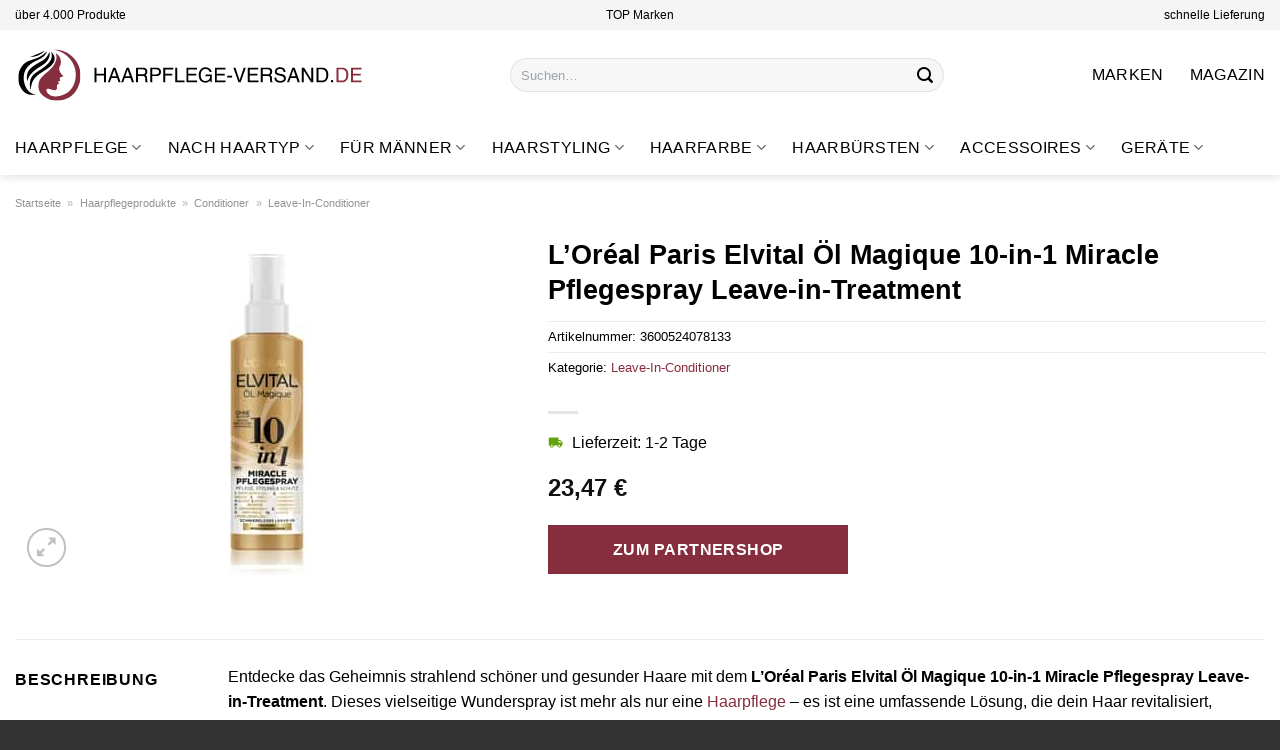

--- FILE ---
content_type: text/html; charset=UTF-8
request_url: https://www.haarpflege-versand.de/loreal-paris-elvital-oel-magique-10-in-1-miracle-pflegespray-leave-in-treatment/
body_size: 33645
content:
<!DOCTYPE html>
<html lang="de" class="loading-site no-js">
<head><meta charset="UTF-8" /><script>if(navigator.userAgent.match(/MSIE|Internet Explorer/i)||navigator.userAgent.match(/Trident\/7\..*?rv:11/i)){var href=document.location.href;if(!href.match(/[?&]nowprocket/)){if(href.indexOf("?")==-1){if(href.indexOf("#")==-1){document.location.href=href+"?nowprocket=1"}else{document.location.href=href.replace("#","?nowprocket=1#")}}else{if(href.indexOf("#")==-1){document.location.href=href+"&nowprocket=1"}else{document.location.href=href.replace("#","&nowprocket=1#")}}}}</script><script>class RocketLazyLoadScripts{constructor(){this.v="1.2.5.1",this.triggerEvents=["keydown","mousedown","mousemove","touchmove","touchstart","touchend","wheel"],this.userEventHandler=this._triggerListener.bind(this),this.touchStartHandler=this._onTouchStart.bind(this),this.touchMoveHandler=this._onTouchMove.bind(this),this.touchEndHandler=this._onTouchEnd.bind(this),this.clickHandler=this._onClick.bind(this),this.interceptedClicks=[],this.interceptedClickListeners=[],this._interceptClickListeners(this),window.addEventListener("pageshow",e=>{this.persisted=e.persisted,this.everythingLoaded&&this._triggerLastFunctions()}),document.addEventListener("DOMContentLoaded",()=>{this._preconnect3rdParties()}),this.delayedScripts={normal:[],async:[],defer:[]},this.trash=[],this.allJQueries=[]}_addUserInteractionListener(e){if(document.hidden){e._triggerListener();return}this.triggerEvents.forEach(t=>window.addEventListener(t,e.userEventHandler,{passive:!0})),window.addEventListener("touchstart",e.touchStartHandler,{passive:!0}),window.addEventListener("mousedown",e.touchStartHandler),document.addEventListener("visibilitychange",e.userEventHandler)}_removeUserInteractionListener(){this.triggerEvents.forEach(e=>window.removeEventListener(e,this.userEventHandler,{passive:!0})),document.removeEventListener("visibilitychange",this.userEventHandler)}_onTouchStart(e){"HTML"!==e.target.tagName&&(window.addEventListener("touchend",this.touchEndHandler),window.addEventListener("mouseup",this.touchEndHandler),window.addEventListener("touchmove",this.touchMoveHandler,{passive:!0}),window.addEventListener("mousemove",this.touchMoveHandler),e.target.addEventListener("click",this.clickHandler),this._disableOtherEventListeners(e.target,!0),this._renameDOMAttribute(e.target,"onclick","rocket-onclick"),this._pendingClickStarted())}_onTouchMove(e){window.removeEventListener("touchend",this.touchEndHandler),window.removeEventListener("mouseup",this.touchEndHandler),window.removeEventListener("touchmove",this.touchMoveHandler,{passive:!0}),window.removeEventListener("mousemove",this.touchMoveHandler),e.target.removeEventListener("click",this.clickHandler),this._disableOtherEventListeners(e.target,!1),this._renameDOMAttribute(e.target,"rocket-onclick","onclick"),this._pendingClickFinished()}_onTouchEnd(){window.removeEventListener("touchend",this.touchEndHandler),window.removeEventListener("mouseup",this.touchEndHandler),window.removeEventListener("touchmove",this.touchMoveHandler,{passive:!0}),window.removeEventListener("mousemove",this.touchMoveHandler)}_onClick(e){e.target.removeEventListener("click",this.clickHandler),this._disableOtherEventListeners(e.target,!1),this._renameDOMAttribute(e.target,"rocket-onclick","onclick"),this.interceptedClicks.push(e),e.preventDefault(),e.stopPropagation(),e.stopImmediatePropagation(),this._pendingClickFinished()}_replayClicks(){window.removeEventListener("touchstart",this.touchStartHandler,{passive:!0}),window.removeEventListener("mousedown",this.touchStartHandler),this.interceptedClicks.forEach(e=>{e.target.dispatchEvent(new MouseEvent("click",{view:e.view,bubbles:!0,cancelable:!0}))})}_interceptClickListeners(e){EventTarget.prototype.addEventListenerBase=EventTarget.prototype.addEventListener,EventTarget.prototype.addEventListener=function(t,i,r){"click"!==t||e.windowLoaded||i===e.clickHandler||e.interceptedClickListeners.push({target:this,func:i,options:r}),(this||window).addEventListenerBase(t,i,r)}}_disableOtherEventListeners(e,t){this.interceptedClickListeners.forEach(i=>{i.target===e&&(t?e.removeEventListener("click",i.func,i.options):e.addEventListener("click",i.func,i.options))}),e.parentNode!==document.documentElement&&this._disableOtherEventListeners(e.parentNode,t)}_waitForPendingClicks(){return new Promise(e=>{this._isClickPending?this._pendingClickFinished=e:e()})}_pendingClickStarted(){this._isClickPending=!0}_pendingClickFinished(){this._isClickPending=!1}_renameDOMAttribute(e,t,i){e.hasAttribute&&e.hasAttribute(t)&&(event.target.setAttribute(i,event.target.getAttribute(t)),event.target.removeAttribute(t))}_triggerListener(){this._removeUserInteractionListener(this),"loading"===document.readyState?document.addEventListener("DOMContentLoaded",this._loadEverythingNow.bind(this)):this._loadEverythingNow()}_preconnect3rdParties(){let e=[];document.querySelectorAll("script[type=rocketlazyloadscript][data-rocket-src]").forEach(t=>{let i=t.getAttribute("data-rocket-src");if(i&&0!==i.indexOf("data:")){0===i.indexOf("//")&&(i=location.protocol+i);try{let r=new URL(i).origin;r!==location.origin&&e.push({src:r,crossOrigin:t.crossOrigin||"module"===t.getAttribute("data-rocket-type")})}catch(n){}}}),e=[...new Map(e.map(e=>[JSON.stringify(e),e])).values()],this._batchInjectResourceHints(e,"preconnect")}async _loadEverythingNow(){this.lastBreath=Date.now(),this._delayEventListeners(this),this._delayJQueryReady(this),this._handleDocumentWrite(),this._registerAllDelayedScripts(),this._preloadAllScripts(),await this._loadScriptsFromList(this.delayedScripts.normal),await this._loadScriptsFromList(this.delayedScripts.defer),await this._loadScriptsFromList(this.delayedScripts.async);try{await this._triggerDOMContentLoaded(),await this._pendingWebpackRequests(this),await this._triggerWindowLoad()}catch(e){console.error(e)}window.dispatchEvent(new Event("rocket-allScriptsLoaded")),this.everythingLoaded=!0,this._waitForPendingClicks().then(()=>{this._replayClicks()}),this._emptyTrash()}_registerAllDelayedScripts(){document.querySelectorAll("script[type=rocketlazyloadscript]").forEach(e=>{e.hasAttribute("data-rocket-src")?e.hasAttribute("async")&&!1!==e.async?this.delayedScripts.async.push(e):e.hasAttribute("defer")&&!1!==e.defer||"module"===e.getAttribute("data-rocket-type")?this.delayedScripts.defer.push(e):this.delayedScripts.normal.push(e):this.delayedScripts.normal.push(e)})}async _transformScript(e){if(await this._littleBreath(),!0===e.noModule&&"noModule"in HTMLScriptElement.prototype){e.setAttribute("data-rocket-status","skipped");return}return new Promise(t=>{let i;function r(){(i||e).setAttribute("data-rocket-status","executed"),t()}try{if(navigator.userAgent.indexOf("Firefox/")>0||""===navigator.vendor)i=document.createElement("script"),[...e.attributes].forEach(e=>{let t=e.nodeName;"type"!==t&&("data-rocket-type"===t&&(t="type"),"data-rocket-src"===t&&(t="src"),i.setAttribute(t,e.nodeValue))}),e.text&&(i.text=e.text),i.hasAttribute("src")?(i.addEventListener("load",r),i.addEventListener("error",function(){i.setAttribute("data-rocket-status","failed"),t()}),setTimeout(()=>{i.isConnected||t()},1)):(i.text=e.text,r()),e.parentNode.replaceChild(i,e);else{let n=e.getAttribute("data-rocket-type"),s=e.getAttribute("data-rocket-src");n?(e.type=n,e.removeAttribute("data-rocket-type")):e.removeAttribute("type"),e.addEventListener("load",r),e.addEventListener("error",function(){e.setAttribute("data-rocket-status","failed"),t()}),s?(e.removeAttribute("data-rocket-src"),e.src=s):e.src="data:text/javascript;base64,"+window.btoa(unescape(encodeURIComponent(e.text)))}}catch(a){e.setAttribute("data-rocket-status","failed"),t()}})}async _loadScriptsFromList(e){let t=e.shift();return t&&t.isConnected?(await this._transformScript(t),this._loadScriptsFromList(e)):Promise.resolve()}_preloadAllScripts(){this._batchInjectResourceHints([...this.delayedScripts.normal,...this.delayedScripts.defer,...this.delayedScripts.async],"preload")}_batchInjectResourceHints(e,t){var i=document.createDocumentFragment();e.forEach(e=>{let r=e.getAttribute&&e.getAttribute("data-rocket-src")||e.src;if(r){let n=document.createElement("link");n.href=r,n.rel=t,"preconnect"!==t&&(n.as="script"),e.getAttribute&&"module"===e.getAttribute("data-rocket-type")&&(n.crossOrigin=!0),e.crossOrigin&&(n.crossOrigin=e.crossOrigin),e.integrity&&(n.integrity=e.integrity),i.appendChild(n),this.trash.push(n)}}),document.head.appendChild(i)}_delayEventListeners(e){let t={};function i(i,r){return t[r].eventsToRewrite.indexOf(i)>=0&&!e.everythingLoaded?"rocket-"+i:i}function r(e,r){var n;!t[n=e]&&(t[n]={originalFunctions:{add:n.addEventListener,remove:n.removeEventListener},eventsToRewrite:[]},n.addEventListener=function(){arguments[0]=i(arguments[0],n),t[n].originalFunctions.add.apply(n,arguments)},n.removeEventListener=function(){arguments[0]=i(arguments[0],n),t[n].originalFunctions.remove.apply(n,arguments)}),t[e].eventsToRewrite.push(r)}function n(t,i){let r=t[i];t[i]=null,Object.defineProperty(t,i,{get:()=>r||function(){},set(n){e.everythingLoaded?r=n:t["rocket"+i]=r=n}})}r(document,"DOMContentLoaded"),r(window,"DOMContentLoaded"),r(window,"load"),r(window,"pageshow"),r(document,"readystatechange"),n(document,"onreadystatechange"),n(window,"onload"),n(window,"onpageshow")}_delayJQueryReady(e){let t;function i(t){return e.everythingLoaded?t:t.split(" ").map(e=>"load"===e||0===e.indexOf("load.")?"rocket-jquery-load":e).join(" ")}function r(r){if(r&&r.fn&&!e.allJQueries.includes(r)){r.fn.ready=r.fn.init.prototype.ready=function(t){return e.domReadyFired?t.bind(document)(r):document.addEventListener("rocket-DOMContentLoaded",()=>t.bind(document)(r)),r([])};let n=r.fn.on;r.fn.on=r.fn.init.prototype.on=function(){return this[0]===window&&("string"==typeof arguments[0]||arguments[0]instanceof String?arguments[0]=i(arguments[0]):"object"==typeof arguments[0]&&Object.keys(arguments[0]).forEach(e=>{let t=arguments[0][e];delete arguments[0][e],arguments[0][i(e)]=t})),n.apply(this,arguments),this},e.allJQueries.push(r)}t=r}r(window.jQuery),Object.defineProperty(window,"jQuery",{get:()=>t,set(e){r(e)}})}async _pendingWebpackRequests(e){let t=document.querySelector("script[data-webpack]");async function i(){return new Promise(e=>{t.addEventListener("load",e),t.addEventListener("error",e)})}t&&(await i(),await e._requestAnimFrame(),await e._pendingWebpackRequests(e))}async _triggerDOMContentLoaded(){this.domReadyFired=!0,await this._littleBreath(),document.dispatchEvent(new Event("rocket-readystatechange")),await this._littleBreath(),document.rocketonreadystatechange&&document.rocketonreadystatechange(),await this._littleBreath(),document.dispatchEvent(new Event("rocket-DOMContentLoaded")),await this._littleBreath(),window.dispatchEvent(new Event("rocket-DOMContentLoaded"))}async _triggerWindowLoad(){await this._littleBreath(),document.dispatchEvent(new Event("rocket-readystatechange")),await this._littleBreath(),document.rocketonreadystatechange&&document.rocketonreadystatechange(),await this._littleBreath(),window.dispatchEvent(new Event("rocket-load")),await this._littleBreath(),window.rocketonload&&window.rocketonload(),await this._littleBreath(),this.allJQueries.forEach(e=>e(window).trigger("rocket-jquery-load")),await this._littleBreath();let e=new Event("rocket-pageshow");e.persisted=this.persisted,window.dispatchEvent(e),await this._littleBreath(),window.rocketonpageshow&&window.rocketonpageshow({persisted:this.persisted}),this.windowLoaded=!0}_triggerLastFunctions(){document.onreadystatechange&&document.onreadystatechange(),window.onload&&window.onload(),window.onpageshow&&window.onpageshow({persisted:this.persisted})}_handleDocumentWrite(){let e=new Map;document.write=document.writeln=function(t){let i=document.currentScript;i||console.error("WPRocket unable to document.write this: "+t);let r=document.createRange(),n=i.parentElement,s=e.get(i);void 0===s&&(s=i.nextSibling,e.set(i,s));let a=document.createDocumentFragment();r.setStart(a,0),a.appendChild(r.createContextualFragment(t)),n.insertBefore(a,s)}}async _littleBreath(){Date.now()-this.lastBreath>45&&(await this._requestAnimFrame(),this.lastBreath=Date.now())}async _requestAnimFrame(){return document.hidden?new Promise(e=>setTimeout(e)):new Promise(e=>requestAnimationFrame(e))}_emptyTrash(){this.trash.forEach(e=>e.remove())}static run(){let e=new RocketLazyLoadScripts;e._addUserInteractionListener(e)}}RocketLazyLoadScripts.run();</script>
	
	<link rel="profile" href="http://gmpg.org/xfn/11" />
	<link rel="pingback" href="https://www.haarpflege-versand.de/xmlrpc.php" />

	<script type="rocketlazyloadscript">(function(html){html.className = html.className.replace(/\bno-js\b/,'js')})(document.documentElement);</script>
<meta name='robots' content='index, follow, max-image-preview:large, max-snippet:-1, max-video-preview:-1' />
<link rel="preload" href="https://www.haarpflege-versand.de/wp-content/plugins/rate-my-post/public/css/fonts/ratemypost.ttf" type="font/ttf" as="font" crossorigin="anonymous"><meta name="viewport" content="width=device-width, initial-scale=1" />
	<!-- This site is optimized with the Yoast SEO plugin v26.8 - https://yoast.com/product/yoast-seo-wordpress/ -->
	<title>L&#039;Oréal Paris Elvital Öl Magique 10-in-1 Miracle Pflegespray Leave-in-Treatment hier online kaufen</title>
	<meta name="description" content="Sehr günstig L&#039;Oréal Paris Elvital Öl Magique 10-in-1 Miracle Pflegespray Leave-in-Treatment hier bei Haarpflege-Versand.de online kaufen. Täglich versicherter Versand!" />
	<link rel="canonical" href="https://www.haarpflege-versand.de/loreal-paris-elvital-oel-magique-10-in-1-miracle-pflegespray-leave-in-treatment/" />
	<meta property="og:locale" content="de_DE" />
	<meta property="og:type" content="article" />
	<meta property="og:title" content="L&#039;Oréal Paris Elvital Öl Magique 10-in-1 Miracle Pflegespray Leave-in-Treatment hier online kaufen" />
	<meta property="og:description" content="Sehr günstig L&#039;Oréal Paris Elvital Öl Magique 10-in-1 Miracle Pflegespray Leave-in-Treatment hier bei Haarpflege-Versand.de online kaufen. Täglich versicherter Versand!" />
	<meta property="og:url" content="https://www.haarpflege-versand.de/loreal-paris-elvital-oel-magique-10-in-1-miracle-pflegespray-leave-in-treatment/" />
	<meta property="og:site_name" content="haarpflege-versand.de" />
	<meta property="article:modified_time" content="2025-11-03T07:14:59+00:00" />
	<meta property="og:image" content="https://www.haarpflege-versand.de/wp-content/uploads/2023/11/l-oreal-paris-elvital-oel-magique-10-in-1-miracle-pflegespray-leave-in-treatment-150-ml-3600524078133.jpg" />
	<meta property="og:image:width" content="300" />
	<meta property="og:image:height" content="350" />
	<meta property="og:image:type" content="image/jpeg" />
	<meta name="twitter:card" content="summary_large_image" />
	<meta name="twitter:label1" content="Geschätzte Lesezeit" />
	<meta name="twitter:data1" content="8 Minuten" />
	<script type="application/ld+json" class="yoast-schema-graph">{"@context":"https://schema.org","@graph":[{"@type":"WebPage","@id":"https://www.haarpflege-versand.de/loreal-paris-elvital-oel-magique-10-in-1-miracle-pflegespray-leave-in-treatment/","url":"https://www.haarpflege-versand.de/loreal-paris-elvital-oel-magique-10-in-1-miracle-pflegespray-leave-in-treatment/","name":"L'Oréal Paris Elvital Öl Magique 10-in-1 Miracle Pflegespray Leave-in-Treatment hier online kaufen","isPartOf":{"@id":"https://www.haarpflege-versand.de/#website"},"primaryImageOfPage":{"@id":"https://www.haarpflege-versand.de/loreal-paris-elvital-oel-magique-10-in-1-miracle-pflegespray-leave-in-treatment/#primaryimage"},"image":{"@id":"https://www.haarpflege-versand.de/loreal-paris-elvital-oel-magique-10-in-1-miracle-pflegespray-leave-in-treatment/#primaryimage"},"thumbnailUrl":"https://www.haarpflege-versand.de/wp-content/uploads/2023/11/l-oreal-paris-elvital-oel-magique-10-in-1-miracle-pflegespray-leave-in-treatment-150-ml-3600524078133.jpg","datePublished":"2023-11-28T16:04:56+00:00","dateModified":"2025-11-03T07:14:59+00:00","description":"Sehr günstig L'Oréal Paris Elvital Öl Magique 10-in-1 Miracle Pflegespray Leave-in-Treatment hier bei Haarpflege-Versand.de online kaufen. Täglich versicherter Versand!","breadcrumb":{"@id":"https://www.haarpflege-versand.de/loreal-paris-elvital-oel-magique-10-in-1-miracle-pflegespray-leave-in-treatment/#breadcrumb"},"inLanguage":"de","potentialAction":[{"@type":"ReadAction","target":["https://www.haarpflege-versand.de/loreal-paris-elvital-oel-magique-10-in-1-miracle-pflegespray-leave-in-treatment/"]}]},{"@type":"ImageObject","inLanguage":"de","@id":"https://www.haarpflege-versand.de/loreal-paris-elvital-oel-magique-10-in-1-miracle-pflegespray-leave-in-treatment/#primaryimage","url":"https://www.haarpflege-versand.de/wp-content/uploads/2023/11/l-oreal-paris-elvital-oel-magique-10-in-1-miracle-pflegespray-leave-in-treatment-150-ml-3600524078133.jpg","contentUrl":"https://www.haarpflege-versand.de/wp-content/uploads/2023/11/l-oreal-paris-elvital-oel-magique-10-in-1-miracle-pflegespray-leave-in-treatment-150-ml-3600524078133.jpg","width":300,"height":350,"caption":"L'Oréal Paris Elvital Öl Magique 10-in-1 Miracle Pflegespray Leave-in-Treatment"},{"@type":"BreadcrumbList","@id":"https://www.haarpflege-versand.de/loreal-paris-elvital-oel-magique-10-in-1-miracle-pflegespray-leave-in-treatment/#breadcrumb","itemListElement":[{"@type":"ListItem","position":1,"name":"Startseite","item":"https://www.haarpflege-versand.de/"},{"@type":"ListItem","position":2,"name":"Shop","item":"https://www.haarpflege-versand.de/shop/"},{"@type":"ListItem","position":3,"name":"L&#8217;Oréal Paris Elvital Öl Magique 10-in-1 Miracle Pflegespray Leave-in-Treatment"}]},{"@type":"WebSite","@id":"https://www.haarpflege-versand.de/#website","url":"https://www.haarpflege-versand.de/","name":"Haarpflege-Versand.de","description":"Haarpflegeprodukte online kaufen","publisher":{"@id":"https://www.haarpflege-versand.de/#organization"},"potentialAction":[{"@type":"SearchAction","target":{"@type":"EntryPoint","urlTemplate":"https://www.haarpflege-versand.de/?s={search_term_string}"},"query-input":{"@type":"PropertyValueSpecification","valueRequired":true,"valueName":"search_term_string"}}],"inLanguage":"de"},{"@type":"Organization","@id":"https://www.haarpflege-versand.de/#organization","name":"Haarpflege-Versand.de","url":"https://www.haarpflege-versand.de/","logo":{"@type":"ImageObject","inLanguage":"de","@id":"https://www.haarpflege-versand.de/#/schema/logo/image/","url":"https://www.haarpflege-versand.de/wp-content/uploads/2023/11/haarpflege-versand-de-favicon.png","contentUrl":"https://www.haarpflege-versand.de/wp-content/uploads/2023/11/haarpflege-versand-de-favicon.png","width":200,"height":200,"caption":"Haarpflege-Versand.de"},"image":{"@id":"https://www.haarpflege-versand.de/#/schema/logo/image/"}}]}</script>
	<!-- / Yoast SEO plugin. -->



<link rel='prefetch' href='https://www.haarpflege-versand.de/wp-content/themes/flatsome/assets/js/flatsome.js?ver=e1ad26bd5672989785e1' />
<link rel='prefetch' href='https://www.haarpflege-versand.de/wp-content/themes/flatsome/assets/js/chunk.slider.js?ver=3.19.15' />
<link rel='prefetch' href='https://www.haarpflege-versand.de/wp-content/themes/flatsome/assets/js/chunk.popups.js?ver=3.19.15' />
<link rel='prefetch' href='https://www.haarpflege-versand.de/wp-content/themes/flatsome/assets/js/chunk.tooltips.js?ver=3.19.15' />
<link rel='prefetch' href='https://www.haarpflege-versand.de/wp-content/themes/flatsome/assets/js/woocommerce.js?ver=dd6035ce106022a74757' />
<style id='wp-img-auto-sizes-contain-inline-css' type='text/css'>
img:is([sizes=auto i],[sizes^="auto," i]){contain-intrinsic-size:3000px 1500px}
/*# sourceURL=wp-img-auto-sizes-contain-inline-css */
</style>
<link data-minify="1" rel='stylesheet' id='maintenanceLayer-css' href='https://www.haarpflege-versand.de/wp-content/cache/min/1/wp-content/plugins/dailylead_maintenance/css/layer.css?ver=1765709650' type='text/css' media='all' />
<link data-minify="1" rel='stylesheet' id='rate-my-post-css' href='https://www.haarpflege-versand.de/wp-content/cache/min/1/wp-content/plugins/rate-my-post/public/css/rate-my-post.css?ver=1765709650' type='text/css' media='all' />
<style id='rate-my-post-inline-css' type='text/css'>
.rmp-widgets-container p {  font-size: 12px;}.rmp-rating-widget .rmp-icon--ratings {  font-size: 12px;}
/*# sourceURL=rate-my-post-inline-css */
</style>
<link rel='stylesheet' id='photoswipe-css' href='https://www.haarpflege-versand.de/wp-content/plugins/woocommerce/assets/css/photoswipe/photoswipe.min.css?ver=9.4.4' type='text/css' media='all' />
<link rel='stylesheet' id='photoswipe-default-skin-css' href='https://www.haarpflege-versand.de/wp-content/plugins/woocommerce/assets/css/photoswipe/default-skin/default-skin.min.css?ver=9.4.4' type='text/css' media='all' />
<style id='woocommerce-inline-inline-css' type='text/css'>
.woocommerce form .form-row .required { visibility: visible; }
/*# sourceURL=woocommerce-inline-inline-css */
</style>
<link rel='stylesheet' id='ez-toc-css' href='https://www.haarpflege-versand.de/wp-content/plugins/easy-table-of-contents/assets/css/screen.min.css?ver=2.0.80' type='text/css' media='all' />
<style id='ez-toc-inline-css' type='text/css'>
div#ez-toc-container .ez-toc-title {font-size: 120%;}div#ez-toc-container .ez-toc-title {font-weight: 500;}div#ez-toc-container ul li , div#ez-toc-container ul li a {font-size: 95%;}div#ez-toc-container ul li , div#ez-toc-container ul li a {font-weight: 500;}div#ez-toc-container nav ul ul li {font-size: 90%;}div#ez-toc-container {background: #fff;border: 1px solid #000000;}div#ez-toc-container p.ez-toc-title , #ez-toc-container .ez_toc_custom_title_icon , #ez-toc-container .ez_toc_custom_toc_icon {color: #000000;}div#ez-toc-container ul.ez-toc-list a {color: #000000;}div#ez-toc-container ul.ez-toc-list a:hover {color: #000000;}div#ez-toc-container ul.ez-toc-list a:visited {color: #000000;}.ez-toc-counter nav ul li a::before {color: ;}.ez-toc-box-title {font-weight: bold; margin-bottom: 10px; text-align: center; text-transform: uppercase; letter-spacing: 1px; color: #666; padding-bottom: 5px;position:absolute;top:-4%;left:5%;background-color: inherit;transition: top 0.3s ease;}.ez-toc-box-title.toc-closed {top:-25%;}
.ez-toc-container-direction {direction: ltr;}.ez-toc-counter ul{counter-reset: item ;}.ez-toc-counter nav ul li a::before {content: counters(item, '.', decimal) '. ';display: inline-block;counter-increment: item;flex-grow: 0;flex-shrink: 0;margin-right: .2em; float: left; }.ez-toc-widget-direction {direction: ltr;}.ez-toc-widget-container ul{counter-reset: item ;}.ez-toc-widget-container nav ul li a::before {content: counters(item, '.', decimal) '. ';display: inline-block;counter-increment: item;flex-grow: 0;flex-shrink: 0;margin-right: .2em; float: left; }
/*# sourceURL=ez-toc-inline-css */
</style>
<link data-minify="1" rel='stylesheet' id='flatsome-main-css' href='https://www.haarpflege-versand.de/wp-content/cache/min/1/wp-content/themes/flatsome/assets/css/flatsome.css?ver=1765709650' type='text/css' media='all' />
<style id='flatsome-main-inline-css' type='text/css'>
@font-face {
				font-family: "fl-icons";
				font-display: block;
				src: url(https://www.haarpflege-versand.de/wp-content/themes/flatsome/assets/css/icons/fl-icons.eot?v=3.19.15);
				src:
					url(https://www.haarpflege-versand.de/wp-content/themes/flatsome/assets/css/icons/fl-icons.eot#iefix?v=3.19.15) format("embedded-opentype"),
					url(https://www.haarpflege-versand.de/wp-content/themes/flatsome/assets/css/icons/fl-icons.woff2?v=3.19.15) format("woff2"),
					url(https://www.haarpflege-versand.de/wp-content/themes/flatsome/assets/css/icons/fl-icons.ttf?v=3.19.15) format("truetype"),
					url(https://www.haarpflege-versand.de/wp-content/themes/flatsome/assets/css/icons/fl-icons.woff?v=3.19.15) format("woff"),
					url(https://www.haarpflege-versand.de/wp-content/themes/flatsome/assets/css/icons/fl-icons.svg?v=3.19.15#fl-icons) format("svg");
			}
/*# sourceURL=flatsome-main-inline-css */
</style>
<link data-minify="1" rel='stylesheet' id='flatsome-shop-css' href='https://www.haarpflege-versand.de/wp-content/cache/min/1/wp-content/themes/flatsome/assets/css/flatsome-shop.css?ver=1765709650' type='text/css' media='all' />
<script data-minify="1" type="text/javascript" src="https://www.haarpflege-versand.de/wp-content/cache/min/1/wp-content/plugins/dailylead_maintenance/js/layerShow.js?ver=1765709650" id="maintenanceLayerShow-js" defer></script>
<script data-minify="1" type="text/javascript" src="https://www.haarpflege-versand.de/wp-content/cache/min/1/wp-content/plugins/dailylead_maintenance/js/layer.js?ver=1765709650" id="maintenanceLayer-js" defer></script>
<script type="rocketlazyloadscript" data-rocket-type="text/javascript" data-rocket-src="https://www.haarpflege-versand.de/wp-includes/js/jquery/jquery.min.js?ver=3.7.1" id="jquery-core-js" defer></script>
<script type="rocketlazyloadscript" data-rocket-type="text/javascript" data-rocket-src="https://www.haarpflege-versand.de/wp-content/plugins/woocommerce/assets/js/jquery-blockui/jquery.blockUI.min.js?ver=2.7.0-wc.9.4.4" id="jquery-blockui-js" data-wp-strategy="defer" defer></script>
<script type="text/javascript" id="wc-add-to-cart-js-extra">
/* <![CDATA[ */
var wc_add_to_cart_params = {"ajax_url":"/wp-admin/admin-ajax.php","wc_ajax_url":"/?wc-ajax=%%endpoint%%","i18n_view_cart":"Warenkorb anzeigen","cart_url":"https://www.haarpflege-versand.de","is_cart":"","cart_redirect_after_add":"no"};
//# sourceURL=wc-add-to-cart-js-extra
/* ]]> */
</script>
<script type="rocketlazyloadscript" data-rocket-type="text/javascript" data-rocket-src="https://www.haarpflege-versand.de/wp-content/plugins/woocommerce/assets/js/frontend/add-to-cart.min.js?ver=9.4.4" id="wc-add-to-cart-js" defer="defer" data-wp-strategy="defer"></script>
<script type="rocketlazyloadscript" data-rocket-type="text/javascript" data-rocket-src="https://www.haarpflege-versand.de/wp-content/plugins/woocommerce/assets/js/photoswipe/photoswipe.min.js?ver=4.1.1-wc.9.4.4" id="photoswipe-js" defer="defer" data-wp-strategy="defer"></script>
<script type="rocketlazyloadscript" data-rocket-type="text/javascript" data-rocket-src="https://www.haarpflege-versand.de/wp-content/plugins/woocommerce/assets/js/photoswipe/photoswipe-ui-default.min.js?ver=4.1.1-wc.9.4.4" id="photoswipe-ui-default-js" defer="defer" data-wp-strategy="defer"></script>
<script type="text/javascript" id="wc-single-product-js-extra">
/* <![CDATA[ */
var wc_single_product_params = {"i18n_required_rating_text":"Bitte w\u00e4hle eine Bewertung","review_rating_required":"yes","flexslider":{"rtl":false,"animation":"slide","smoothHeight":true,"directionNav":false,"controlNav":"thumbnails","slideshow":false,"animationSpeed":500,"animationLoop":false,"allowOneSlide":false},"zoom_enabled":"","zoom_options":[],"photoswipe_enabled":"1","photoswipe_options":{"shareEl":false,"closeOnScroll":false,"history":false,"hideAnimationDuration":0,"showAnimationDuration":0},"flexslider_enabled":""};
//# sourceURL=wc-single-product-js-extra
/* ]]> */
</script>
<script type="rocketlazyloadscript" data-rocket-type="text/javascript" data-rocket-src="https://www.haarpflege-versand.de/wp-content/plugins/woocommerce/assets/js/frontend/single-product.min.js?ver=9.4.4" id="wc-single-product-js" defer="defer" data-wp-strategy="defer"></script>
<script type="rocketlazyloadscript" data-rocket-type="text/javascript" data-rocket-src="https://www.haarpflege-versand.de/wp-content/plugins/woocommerce/assets/js/js-cookie/js.cookie.min.js?ver=2.1.4-wc.9.4.4" id="js-cookie-js" data-wp-strategy="defer" defer></script>
<style>.woocommerce-product-gallery{ opacity: 1 !important; }</style><script type="rocketlazyloadscript">
  var _paq = window._paq = window._paq || [];
  /* tracker methods like "setCustomDimension" should be called before "trackPageView" */
  _paq.push(['trackPageView']);
  _paq.push(['enableLinkTracking']);
  (function() {
    var u="https://stats.dailylead.de/";
    _paq.push(['setTrackerUrl', u+'matomo.php']);
    _paq.push(['setSiteId', '191']);
    var d=document, g=d.createElement('script'), s=d.getElementsByTagName('script')[0];
    g.async=true; g.src=u+'matomo.js'; s.parentNode.insertBefore(g,s);
  })();
</script>
<script type="rocketlazyloadscript" data-minify="1" data-host="https://digistats.de" data-dnt="false" data-rocket-src="https://www.haarpflege-versand.de/wp-content/cache/min/1/js/script.js?ver=1765709650" id="ZwSg9rf6GA" async defer></script>	<noscript><style>.woocommerce-product-gallery{ opacity: 1 !important; }</style></noscript>
	<style class='wp-fonts-local' type='text/css'>
@font-face{font-family:Inter;font-style:normal;font-weight:300 900;font-display:fallback;src:url('https://www.haarpflege-versand.de/wp-content/plugins/woocommerce/assets/fonts/Inter-VariableFont_slnt,wght.woff2') format('woff2');font-stretch:normal;}
@font-face{font-family:Cardo;font-style:normal;font-weight:400;font-display:fallback;src:url('https://www.haarpflege-versand.de/wp-content/plugins/woocommerce/assets/fonts/cardo_normal_400.woff2') format('woff2');}
</style>
<link rel="icon" href="https://www.haarpflege-versand.de/wp-content/uploads/2023/11/cropped-haarpflege-versand-de-favicon-32x32.png" sizes="32x32" />
<link rel="icon" href="https://www.haarpflege-versand.de/wp-content/uploads/2023/11/cropped-haarpflege-versand-de-favicon-192x192.png" sizes="192x192" />
<link rel="apple-touch-icon" href="https://www.haarpflege-versand.de/wp-content/uploads/2023/11/cropped-haarpflege-versand-de-favicon-180x180.png" />
<meta name="msapplication-TileImage" content="https://www.haarpflege-versand.de/wp-content/uploads/2023/11/cropped-haarpflege-versand-de-favicon-270x270.png" />
<style id="custom-css" type="text/css">:root {--primary-color: #862e3e;--fs-color-primary: #862e3e;--fs-color-secondary: #862e3e;--fs-color-success: #7a9c59;--fs-color-alert: #b20000;--fs-experimental-link-color: #862e3e;--fs-experimental-link-color-hover: #000000;}.tooltipster-base {--tooltip-color: #fff;--tooltip-bg-color: #000;}.off-canvas-right .mfp-content, .off-canvas-left .mfp-content {--drawer-width: 300px;}.off-canvas .mfp-content.off-canvas-cart {--drawer-width: 360px;}.container-width, .full-width .ubermenu-nav, .container, .row{max-width: 1320px}.row.row-collapse{max-width: 1290px}.row.row-small{max-width: 1312.5px}.row.row-large{max-width: 1350px}.header-main{height: 90px}#logo img{max-height: 90px}#logo{width:350px;}.header-bottom{min-height: 55px}.header-top{min-height: 30px}.transparent .header-main{height: 90px}.transparent #logo img{max-height: 90px}.has-transparent + .page-title:first-of-type,.has-transparent + #main > .page-title,.has-transparent + #main > div > .page-title,.has-transparent + #main .page-header-wrapper:first-of-type .page-title{padding-top: 170px;}.header.show-on-scroll,.stuck .header-main{height:70px!important}.stuck #logo img{max-height: 70px!important}.search-form{ width: 60%;}.header-bg-color {background-color: #ffffff}.header-bottom {background-color: #ffffff}.top-bar-nav > li > a{line-height: 16px }.header-main .nav > li > a{line-height: 16px }.stuck .header-main .nav > li > a{line-height: 50px }.header-bottom-nav > li > a{line-height: 16px }@media (max-width: 549px) {.header-main{height: 70px}#logo img{max-height: 70px}}.header-top{background-color:#f5f5f5!important;}body{color: #000000}h1,h2,h3,h4,h5,h6,.heading-font{color: #000000;}body{font-size: 100%;}@media screen and (max-width: 549px){body{font-size: 100%;}}body{font-family: -apple-system, BlinkMacSystemFont, "Segoe UI", Roboto, Oxygen-Sans, Ubuntu, Cantarell, "Helvetica Neue", sans-serif;}body {font-weight: 400;font-style: normal;}.nav > li > a {font-family: -apple-system, BlinkMacSystemFont, "Segoe UI", Roboto, Oxygen-Sans, Ubuntu, Cantarell, "Helvetica Neue", sans-serif;}.mobile-sidebar-levels-2 .nav > li > ul > li > a {font-family: -apple-system, BlinkMacSystemFont, "Segoe UI", Roboto, Oxygen-Sans, Ubuntu, Cantarell, "Helvetica Neue", sans-serif;}.nav > li > a,.mobile-sidebar-levels-2 .nav > li > ul > li > a {font-weight: 400;font-style: normal;}h1,h2,h3,h4,h5,h6,.heading-font, .off-canvas-center .nav-sidebar.nav-vertical > li > a{font-family: -apple-system, BlinkMacSystemFont, "Segoe UI", Roboto, Oxygen-Sans, Ubuntu, Cantarell, "Helvetica Neue", sans-serif;}h1,h2,h3,h4,h5,h6,.heading-font,.banner h1,.banner h2 {font-weight: 700;font-style: normal;}.alt-font{font-family: "Dancing Script", sans-serif;}.alt-font {font-weight: 400!important;font-style: normal!important;}.header:not(.transparent) .top-bar-nav > li > a {color: #000000;}.header:not(.transparent) .header-nav-main.nav > li > a {color: #000000;}.header:not(.transparent) .header-bottom-nav.nav > li > a{color: #000000;}.widget:where(:not(.widget_shopping_cart)) a{color: #000000;}.widget:where(:not(.widget_shopping_cart)) a:hover{color: #862e3e;}.widget .tagcloud a:hover{border-color: #862e3e; background-color: #862e3e;}.has-equal-box-heights .box-image {padding-top: 100%;}@media screen and (min-width: 550px){.products .box-vertical .box-image{min-width: 300px!important;width: 300px!important;}}.header-main .social-icons,.header-main .cart-icon strong,.header-main .menu-title,.header-main .header-button > .button.is-outline,.header-main .nav > li > a > i:not(.icon-angle-down){color: #000000!important;}.header-main .header-button > .button.is-outline,.header-main .cart-icon strong:after,.header-main .cart-icon strong{border-color: #000000!important;}.header-main .header-button > .button:not(.is-outline){background-color: #000000!important;}.header-main .current-dropdown .cart-icon strong,.header-main .header-button > .button:hover,.header-main .header-button > .button:hover i,.header-main .header-button > .button:hover span{color:#FFF!important;}.header-main .menu-title:hover,.header-main .social-icons a:hover,.header-main .header-button > .button.is-outline:hover,.header-main .nav > li > a:hover > i:not(.icon-angle-down){color: #000000!important;}.header-main .current-dropdown .cart-icon strong,.header-main .header-button > .button:hover{background-color: #000000!important;}.header-main .current-dropdown .cart-icon strong:after,.header-main .current-dropdown .cart-icon strong,.header-main .header-button > .button:hover{border-color: #000000!important;}.absolute-footer, html{background-color: #333333}.page-title-small + main .product-container > .row{padding-top:0;}.nav-vertical-fly-out > li + li {border-top-width: 1px; border-top-style: solid;}/* Custom CSS */.header-vertical-menu__fly-out .current-dropdown.menu-item .nav-dropdown {display: block;}.header-vertical-menu__opener {font-size: initial;}.off-canvas-right .mfp-content, .off-canvas-left .mfp-content {max-width: 320px;width:100%}.off-canvas-left.mfp-ready .mfp-close {color: black;}.product-summary .woocommerce-Price-currencySymbol {font-size: inherit;vertical-align: inherit;margin-top: inherit;}.product-section-title-related {text-align: center;padding-top: 45px;}.yith-wcwl-add-to-wishlist {margin-top: 10px;margin-bottom: 30px;}.page-title {margin-top: 20px;}@media screen and (min-width: 850px) {.page-title-inner {padding-top: 0;min-height: auto;}}/*** START Sticky Banner ***/.sticky-add-to-cart__product img {display: none;}.sticky-add-to-cart__product .product-title-small {display: none;}.sticky-add-to-cart--active .cart {padding-top: 5px;padding-bottom: 5px;max-width: 250px;flex-grow: 1;font-size: smaller;margin-bottom: 0;}.sticky-add-to-cart.sticky-add-to-cart--active .single_add_to_cart_button{margin: 0;padding-top: 10px;padding-bottom: 10px;border-radius: 99px;width: 100%;line-height: 1.5;}.single_add_to_cart_button,.sticky-add-to-cart:not(.sticky-add-to-cart--active) .single_add_to_cart_button {padding: 5px;max-width: 300px;width:100%;margin:0;}.sticky-add-to-cart--active {-webkit-backdrop-filter: blur(7px);backdrop-filter: blur(7px);display: flex;justify-content: center;padding: 3px 10px;}.sticky-add-to-cart__product .product-title-small {height: 14px;overflow: hidden;}.sticky-add-to-cart--active .woocommerce-variation-price, .sticky-add-to-cart--active .product-page-price {font-size: 24px;}.sticky-add-to-cart--active .price del {font-size: 50%;margin-bottom: 4px;}.sticky-add-to-cart--active .price del::after {width: 50%;}.sticky-add-to-cart__product {margin-right: 5px;}/*** END Sticky Banner ***/.yadore {display: grid;grid-template-columns: repeat(4,minmax(0,1fr));gap:1rem;}.col-4 .yadore {display: grid;grid-template-columns: repeat(4,minmax(0,1fr));gap:1rem;}.yadore .yadore-item {background: #fff;border-radius: 15px;}.yadore .yadore-item li.delivery_time,.yadore .yadore-item li.stock_status,.yadore .yadore-item li.stock_status.nicht {list-style-type: none;padding: 0px 0 0px 24px;margin: 0px!important;}.yadore .yadore-item img:not(.logo) {min-height: 170px;max-height: 170px;}.yadore .yadore-item img.logo {max-width: 70px;max-height: 30px;}.ayo-logo-name {margin-top: 12px;display: block;white-space: nowrap;font-size: xx-small;}.product-info {display: flex;flex-direction: column;padding-bottom: 0;}.product-info.product-title {order: 1;}.product-info .is-divider {order: 2;}.product-info .product-short-description {order: 3;}.product-info .product-short-description li {list-style-type: none;padding: 0px 0 0px 24px;margin: 0px 0px 3px 0px!important;}li.delivery_time,.product-info .product-short-description li.delivery_time {background: url([data-uri]) no-repeat left center;}li.delivery_time,.product-info .product-short-description li.delivery_time {background: url([data-uri]) no-repeat left center;}li.stock_status,.product-info .product-short-description li.stock_status {background: url([data-uri]) no-repeat left center;}li.stock_status.nicht,.product-info .product-short-description li.stock_status.nicht {background: url([data-uri]) no-repeat left center;}.product-info .price-wrapper {order: 4;}.product-info .price-wrapper .price {margin: 0;}.product-info .cart,.product-info .sticky-add-to-cart-wrapper {order:5;margin: 25px 0;}.product-info .yith-wcwl-add-to-wishlist {order: 6;margin: 0;}.overflow-hidden { overflow: hidden;}.overflow-hidden.banner h3 {line-height: 0;}.nowrap { white-space: nowrap;}.height-40 {height: 40px !important;}.m-0 {margin: 0 !important;}a.stretched-link:after {position: absolute;top: 0;right: 0;bottom: 0;left: 0;pointer-events: auto;content: "";background-color: rgba(0,0,0,0.0);z-index: 1;}.z-index-0 {z-index: 0;}.z-index-10 {z-index: 10;}.price del {text-decoration-line: none;position: relative;}.price del::after {content: '';position: absolute;border-top: 2px solid red;width: 100%;height: 100%;left: 0;transform: rotate(-10deg);top: 50%;}.product-small.box .box-image .image-cover img {object-fit: contain;}.product-small.box .box-image {text-align: center;}.product-small.box .box-text .title-wrapper {max-height: 75px;overflow: hidden;margin-bottom: 15px;}.woocommerce-product-gallery__wrapper .woocommerce-product-gallery__image a img {max-height: 420px;width: auto;margin: 0 auto;display: block;}.has-equal-box-heights .box-image img {-o-object-fit: contain;object-fit: contain;}/* START Mobile Menu */.off-canvas-left .mfp-content, .off-canvas-right .mfp-content {width: 85%;max-width: 360px;}.off-canvas-left .mfp-content .nav>li>a, .off-canvas-right .mfp-content .nav>li>a,.mobile-sidebar-levels-2 .nav-slide>li>.sub-menu>li:not(.nav-slide-header)>a, .mobile-sidebar-levels-2 .nav-slide>li>ul.children>li:not(.nav-slide-header)>a {font-size: 1.1em;color: #000;}.mobile-sidebar-levels-2 .nav-slide>li>.sub-menu>li:not(.nav-slide-header)>a, .mobile-sidebar-levels-2 .nav-slide>li>ul.children>li:not(.nav-slide-header)>a {text-transform: none;}/* END Mobile Menu *//*** START MENU frühes umschalten auf MobileCSS ***/@media (min-width: 850px) and (max-width: 1130px) {header [data-show=show-for-medium], header .show-for-medium {display: block !important;}}@media (max-width: 1130px) {header [data-show=hide-for-medium], header .hide-for-medium {display: none !important;}.medium-logo-center .logo {-webkit-box-ordinal-group: 2;-ms-flex-order: 2;order: 2;}header .show-for-medium.flex-right {-webkit-box-ordinal-group: 3;-ms-flex-order: 3;order: 3;}.medium-logo-center .logo img {margin: 0 auto;}}/*** END MENUfrühes umschalten auf MobileCSS ***/#masthead .flex-left .header-nav.header-nav-main.nav.nav-left {-webkit-box-pack: center;-ms-flex-pack: center;justify-content: center;}.logo-left .logo {margin-left: 0;margin-right: 0px;}.product-title a {color: #000000;}.product-title a:hover {color: var(--fs-experimental-link-color);}/* Custom CSS Tablet */@media (max-width: 849px){.nav li a,.nav-vertical>li>ul li a,.nav-slide-header .toggle,.mobile-sidebar-levels-2 .nav-slide>li>ul.children>li>a, .mobile-sidebar-levels-2 .nav-slide>li>.sub-menu>li>a {color: #000 !important;opacity: 1;}/*** START Sticky Banner ***/.sticky-add-to-cart--active {justify-content: space-between;font-size: .9em;}/*** END Sticky Banner ***/.post-title.is-large {font-size: 1.75em;}}/* Custom CSS Mobile */@media (max-width: 549px){/*** START Sticky Banner ***/.sticky-add-to-cart:not(.sticky-add-to-cart--active) {width: 100% !important;max-width: 100%;}.sticky-add-to-cart:not(.sticky-add-to-cart--active) .single_add_to_cart_button {padding: 5px 25px;max-width: 100%;}/*** END Sticky Banner ***/.single_add_to_cart_button {padding: 5px 25px;max-width: 100%;width: 100%;}.yadore,.col-4 .yadore {grid-template-columns: repeat(1,minmax(0,1fr));}}.label-new.menu-item > a:after{content:"Neu";}.label-hot.menu-item > a:after{content:"Hot";}.label-sale.menu-item > a:after{content:"Aktion";}.label-popular.menu-item > a:after{content:"Beliebt";}</style><style id="kirki-inline-styles">/* vietnamese */
@font-face {
  font-family: 'Dancing Script';
  font-style: normal;
  font-weight: 400;
  font-display: swap;
  src: url(https://www.haarpflege-versand.de/wp-content/fonts/dancing-script/If2cXTr6YS-zF4S-kcSWSVi_sxjsohD9F50Ruu7BMSo3Rep8ltA.woff2) format('woff2');
  unicode-range: U+0102-0103, U+0110-0111, U+0128-0129, U+0168-0169, U+01A0-01A1, U+01AF-01B0, U+0300-0301, U+0303-0304, U+0308-0309, U+0323, U+0329, U+1EA0-1EF9, U+20AB;
}
/* latin-ext */
@font-face {
  font-family: 'Dancing Script';
  font-style: normal;
  font-weight: 400;
  font-display: swap;
  src: url(https://www.haarpflege-versand.de/wp-content/fonts/dancing-script/If2cXTr6YS-zF4S-kcSWSVi_sxjsohD9F50Ruu7BMSo3ROp8ltA.woff2) format('woff2');
  unicode-range: U+0100-02BA, U+02BD-02C5, U+02C7-02CC, U+02CE-02D7, U+02DD-02FF, U+0304, U+0308, U+0329, U+1D00-1DBF, U+1E00-1E9F, U+1EF2-1EFF, U+2020, U+20A0-20AB, U+20AD-20C0, U+2113, U+2C60-2C7F, U+A720-A7FF;
}
/* latin */
@font-face {
  font-family: 'Dancing Script';
  font-style: normal;
  font-weight: 400;
  font-display: swap;
  src: url(https://www.haarpflege-versand.de/wp-content/fonts/dancing-script/If2cXTr6YS-zF4S-kcSWSVi_sxjsohD9F50Ruu7BMSo3Sup8.woff2) format('woff2');
  unicode-range: U+0000-00FF, U+0131, U+0152-0153, U+02BB-02BC, U+02C6, U+02DA, U+02DC, U+0304, U+0308, U+0329, U+2000-206F, U+20AC, U+2122, U+2191, U+2193, U+2212, U+2215, U+FEFF, U+FFFD;
}</style><noscript><style id="rocket-lazyload-nojs-css">.rll-youtube-player, [data-lazy-src]{display:none !important;}</style></noscript><link data-minify="1" rel='stylesheet' id='wc-blocks-style-css' href='https://www.haarpflege-versand.de/wp-content/cache/min/1/wp-content/plugins/woocommerce/assets/client/blocks/wc-blocks.css?ver=1765709650' type='text/css' media='all' />
<style id='global-styles-inline-css' type='text/css'>
:root{--wp--preset--aspect-ratio--square: 1;--wp--preset--aspect-ratio--4-3: 4/3;--wp--preset--aspect-ratio--3-4: 3/4;--wp--preset--aspect-ratio--3-2: 3/2;--wp--preset--aspect-ratio--2-3: 2/3;--wp--preset--aspect-ratio--16-9: 16/9;--wp--preset--aspect-ratio--9-16: 9/16;--wp--preset--color--black: #000000;--wp--preset--color--cyan-bluish-gray: #abb8c3;--wp--preset--color--white: #ffffff;--wp--preset--color--pale-pink: #f78da7;--wp--preset--color--vivid-red: #cf2e2e;--wp--preset--color--luminous-vivid-orange: #ff6900;--wp--preset--color--luminous-vivid-amber: #fcb900;--wp--preset--color--light-green-cyan: #7bdcb5;--wp--preset--color--vivid-green-cyan: #00d084;--wp--preset--color--pale-cyan-blue: #8ed1fc;--wp--preset--color--vivid-cyan-blue: #0693e3;--wp--preset--color--vivid-purple: #9b51e0;--wp--preset--color--primary: #862e3e;--wp--preset--color--secondary: #862e3e;--wp--preset--color--success: #7a9c59;--wp--preset--color--alert: #b20000;--wp--preset--gradient--vivid-cyan-blue-to-vivid-purple: linear-gradient(135deg,rgb(6,147,227) 0%,rgb(155,81,224) 100%);--wp--preset--gradient--light-green-cyan-to-vivid-green-cyan: linear-gradient(135deg,rgb(122,220,180) 0%,rgb(0,208,130) 100%);--wp--preset--gradient--luminous-vivid-amber-to-luminous-vivid-orange: linear-gradient(135deg,rgb(252,185,0) 0%,rgb(255,105,0) 100%);--wp--preset--gradient--luminous-vivid-orange-to-vivid-red: linear-gradient(135deg,rgb(255,105,0) 0%,rgb(207,46,46) 100%);--wp--preset--gradient--very-light-gray-to-cyan-bluish-gray: linear-gradient(135deg,rgb(238,238,238) 0%,rgb(169,184,195) 100%);--wp--preset--gradient--cool-to-warm-spectrum: linear-gradient(135deg,rgb(74,234,220) 0%,rgb(151,120,209) 20%,rgb(207,42,186) 40%,rgb(238,44,130) 60%,rgb(251,105,98) 80%,rgb(254,248,76) 100%);--wp--preset--gradient--blush-light-purple: linear-gradient(135deg,rgb(255,206,236) 0%,rgb(152,150,240) 100%);--wp--preset--gradient--blush-bordeaux: linear-gradient(135deg,rgb(254,205,165) 0%,rgb(254,45,45) 50%,rgb(107,0,62) 100%);--wp--preset--gradient--luminous-dusk: linear-gradient(135deg,rgb(255,203,112) 0%,rgb(199,81,192) 50%,rgb(65,88,208) 100%);--wp--preset--gradient--pale-ocean: linear-gradient(135deg,rgb(255,245,203) 0%,rgb(182,227,212) 50%,rgb(51,167,181) 100%);--wp--preset--gradient--electric-grass: linear-gradient(135deg,rgb(202,248,128) 0%,rgb(113,206,126) 100%);--wp--preset--gradient--midnight: linear-gradient(135deg,rgb(2,3,129) 0%,rgb(40,116,252) 100%);--wp--preset--font-size--small: 13px;--wp--preset--font-size--medium: 20px;--wp--preset--font-size--large: 36px;--wp--preset--font-size--x-large: 42px;--wp--preset--font-family--inter: "Inter", sans-serif;--wp--preset--font-family--cardo: Cardo;--wp--preset--spacing--20: 0.44rem;--wp--preset--spacing--30: 0.67rem;--wp--preset--spacing--40: 1rem;--wp--preset--spacing--50: 1.5rem;--wp--preset--spacing--60: 2.25rem;--wp--preset--spacing--70: 3.38rem;--wp--preset--spacing--80: 5.06rem;--wp--preset--shadow--natural: 6px 6px 9px rgba(0, 0, 0, 0.2);--wp--preset--shadow--deep: 12px 12px 50px rgba(0, 0, 0, 0.4);--wp--preset--shadow--sharp: 6px 6px 0px rgba(0, 0, 0, 0.2);--wp--preset--shadow--outlined: 6px 6px 0px -3px rgb(255, 255, 255), 6px 6px rgb(0, 0, 0);--wp--preset--shadow--crisp: 6px 6px 0px rgb(0, 0, 0);}:where(body) { margin: 0; }.wp-site-blocks > .alignleft { float: left; margin-right: 2em; }.wp-site-blocks > .alignright { float: right; margin-left: 2em; }.wp-site-blocks > .aligncenter { justify-content: center; margin-left: auto; margin-right: auto; }:where(.is-layout-flex){gap: 0.5em;}:where(.is-layout-grid){gap: 0.5em;}.is-layout-flow > .alignleft{float: left;margin-inline-start: 0;margin-inline-end: 2em;}.is-layout-flow > .alignright{float: right;margin-inline-start: 2em;margin-inline-end: 0;}.is-layout-flow > .aligncenter{margin-left: auto !important;margin-right: auto !important;}.is-layout-constrained > .alignleft{float: left;margin-inline-start: 0;margin-inline-end: 2em;}.is-layout-constrained > .alignright{float: right;margin-inline-start: 2em;margin-inline-end: 0;}.is-layout-constrained > .aligncenter{margin-left: auto !important;margin-right: auto !important;}.is-layout-constrained > :where(:not(.alignleft):not(.alignright):not(.alignfull)){margin-left: auto !important;margin-right: auto !important;}body .is-layout-flex{display: flex;}.is-layout-flex{flex-wrap: wrap;align-items: center;}.is-layout-flex > :is(*, div){margin: 0;}body .is-layout-grid{display: grid;}.is-layout-grid > :is(*, div){margin: 0;}body{padding-top: 0px;padding-right: 0px;padding-bottom: 0px;padding-left: 0px;}a:where(:not(.wp-element-button)){text-decoration: none;}:root :where(.wp-element-button, .wp-block-button__link){background-color: #32373c;border-width: 0;color: #fff;font-family: inherit;font-size: inherit;font-style: inherit;font-weight: inherit;letter-spacing: inherit;line-height: inherit;padding-top: calc(0.667em + 2px);padding-right: calc(1.333em + 2px);padding-bottom: calc(0.667em + 2px);padding-left: calc(1.333em + 2px);text-decoration: none;text-transform: inherit;}.has-black-color{color: var(--wp--preset--color--black) !important;}.has-cyan-bluish-gray-color{color: var(--wp--preset--color--cyan-bluish-gray) !important;}.has-white-color{color: var(--wp--preset--color--white) !important;}.has-pale-pink-color{color: var(--wp--preset--color--pale-pink) !important;}.has-vivid-red-color{color: var(--wp--preset--color--vivid-red) !important;}.has-luminous-vivid-orange-color{color: var(--wp--preset--color--luminous-vivid-orange) !important;}.has-luminous-vivid-amber-color{color: var(--wp--preset--color--luminous-vivid-amber) !important;}.has-light-green-cyan-color{color: var(--wp--preset--color--light-green-cyan) !important;}.has-vivid-green-cyan-color{color: var(--wp--preset--color--vivid-green-cyan) !important;}.has-pale-cyan-blue-color{color: var(--wp--preset--color--pale-cyan-blue) !important;}.has-vivid-cyan-blue-color{color: var(--wp--preset--color--vivid-cyan-blue) !important;}.has-vivid-purple-color{color: var(--wp--preset--color--vivid-purple) !important;}.has-primary-color{color: var(--wp--preset--color--primary) !important;}.has-secondary-color{color: var(--wp--preset--color--secondary) !important;}.has-success-color{color: var(--wp--preset--color--success) !important;}.has-alert-color{color: var(--wp--preset--color--alert) !important;}.has-black-background-color{background-color: var(--wp--preset--color--black) !important;}.has-cyan-bluish-gray-background-color{background-color: var(--wp--preset--color--cyan-bluish-gray) !important;}.has-white-background-color{background-color: var(--wp--preset--color--white) !important;}.has-pale-pink-background-color{background-color: var(--wp--preset--color--pale-pink) !important;}.has-vivid-red-background-color{background-color: var(--wp--preset--color--vivid-red) !important;}.has-luminous-vivid-orange-background-color{background-color: var(--wp--preset--color--luminous-vivid-orange) !important;}.has-luminous-vivid-amber-background-color{background-color: var(--wp--preset--color--luminous-vivid-amber) !important;}.has-light-green-cyan-background-color{background-color: var(--wp--preset--color--light-green-cyan) !important;}.has-vivid-green-cyan-background-color{background-color: var(--wp--preset--color--vivid-green-cyan) !important;}.has-pale-cyan-blue-background-color{background-color: var(--wp--preset--color--pale-cyan-blue) !important;}.has-vivid-cyan-blue-background-color{background-color: var(--wp--preset--color--vivid-cyan-blue) !important;}.has-vivid-purple-background-color{background-color: var(--wp--preset--color--vivid-purple) !important;}.has-primary-background-color{background-color: var(--wp--preset--color--primary) !important;}.has-secondary-background-color{background-color: var(--wp--preset--color--secondary) !important;}.has-success-background-color{background-color: var(--wp--preset--color--success) !important;}.has-alert-background-color{background-color: var(--wp--preset--color--alert) !important;}.has-black-border-color{border-color: var(--wp--preset--color--black) !important;}.has-cyan-bluish-gray-border-color{border-color: var(--wp--preset--color--cyan-bluish-gray) !important;}.has-white-border-color{border-color: var(--wp--preset--color--white) !important;}.has-pale-pink-border-color{border-color: var(--wp--preset--color--pale-pink) !important;}.has-vivid-red-border-color{border-color: var(--wp--preset--color--vivid-red) !important;}.has-luminous-vivid-orange-border-color{border-color: var(--wp--preset--color--luminous-vivid-orange) !important;}.has-luminous-vivid-amber-border-color{border-color: var(--wp--preset--color--luminous-vivid-amber) !important;}.has-light-green-cyan-border-color{border-color: var(--wp--preset--color--light-green-cyan) !important;}.has-vivid-green-cyan-border-color{border-color: var(--wp--preset--color--vivid-green-cyan) !important;}.has-pale-cyan-blue-border-color{border-color: var(--wp--preset--color--pale-cyan-blue) !important;}.has-vivid-cyan-blue-border-color{border-color: var(--wp--preset--color--vivid-cyan-blue) !important;}.has-vivid-purple-border-color{border-color: var(--wp--preset--color--vivid-purple) !important;}.has-primary-border-color{border-color: var(--wp--preset--color--primary) !important;}.has-secondary-border-color{border-color: var(--wp--preset--color--secondary) !important;}.has-success-border-color{border-color: var(--wp--preset--color--success) !important;}.has-alert-border-color{border-color: var(--wp--preset--color--alert) !important;}.has-vivid-cyan-blue-to-vivid-purple-gradient-background{background: var(--wp--preset--gradient--vivid-cyan-blue-to-vivid-purple) !important;}.has-light-green-cyan-to-vivid-green-cyan-gradient-background{background: var(--wp--preset--gradient--light-green-cyan-to-vivid-green-cyan) !important;}.has-luminous-vivid-amber-to-luminous-vivid-orange-gradient-background{background: var(--wp--preset--gradient--luminous-vivid-amber-to-luminous-vivid-orange) !important;}.has-luminous-vivid-orange-to-vivid-red-gradient-background{background: var(--wp--preset--gradient--luminous-vivid-orange-to-vivid-red) !important;}.has-very-light-gray-to-cyan-bluish-gray-gradient-background{background: var(--wp--preset--gradient--very-light-gray-to-cyan-bluish-gray) !important;}.has-cool-to-warm-spectrum-gradient-background{background: var(--wp--preset--gradient--cool-to-warm-spectrum) !important;}.has-blush-light-purple-gradient-background{background: var(--wp--preset--gradient--blush-light-purple) !important;}.has-blush-bordeaux-gradient-background{background: var(--wp--preset--gradient--blush-bordeaux) !important;}.has-luminous-dusk-gradient-background{background: var(--wp--preset--gradient--luminous-dusk) !important;}.has-pale-ocean-gradient-background{background: var(--wp--preset--gradient--pale-ocean) !important;}.has-electric-grass-gradient-background{background: var(--wp--preset--gradient--electric-grass) !important;}.has-midnight-gradient-background{background: var(--wp--preset--gradient--midnight) !important;}.has-small-font-size{font-size: var(--wp--preset--font-size--small) !important;}.has-medium-font-size{font-size: var(--wp--preset--font-size--medium) !important;}.has-large-font-size{font-size: var(--wp--preset--font-size--large) !important;}.has-x-large-font-size{font-size: var(--wp--preset--font-size--x-large) !important;}.has-inter-font-family{font-family: var(--wp--preset--font-family--inter) !important;}.has-cardo-font-family{font-family: var(--wp--preset--font-family--cardo) !important;}
/*# sourceURL=global-styles-inline-css */
</style>
</head>

<body class="wp-singular product-template-default single single-product postid-1989 wp-theme-flatsome wp-child-theme-flatsome-child theme-flatsome woocommerce woocommerce-page woocommerce-no-js header-shadow lightbox nav-dropdown-has-arrow nav-dropdown-has-shadow nav-dropdown-has-border mobile-submenu-slide mobile-submenu-slide-levels-2">


<a class="skip-link screen-reader-text" href="#main">Zum Inhalt springen</a>

<div id="wrapper">

	
	<header id="header" class="header ">
		<div class="header-wrapper">
			<div id="top-bar" class="header-top hide-for-sticky flex-has-center hide-for-medium">
    <div class="flex-row container">
      <div class="flex-col hide-for-medium flex-left">
          <ul class="nav nav-left medium-nav-center nav-small  nav-divided">
              <li class="html custom html_topbar_left">über 4.000 Produkte</li>          </ul>
      </div>

      <div class="flex-col hide-for-medium flex-center">
          <ul class="nav nav-center nav-small  nav-divided">
              <li class="html custom html_topbar_right">TOP Marken</li>          </ul>
      </div>

      <div class="flex-col hide-for-medium flex-right">
         <ul class="nav top-bar-nav nav-right nav-small  nav-divided">
              <li class="html custom html_top_right_text">schnelle Lieferung</li>          </ul>
      </div>

      
    </div>
</div>
<div id="masthead" class="header-main hide-for-sticky">
      <div class="header-inner flex-row container logo-left medium-logo-center" role="navigation">

          <!-- Logo -->
          <div id="logo" class="flex-col logo">
            
<!-- Header logo -->
<a href="https://www.haarpflege-versand.de/" title="haarpflege-versand.de - Haarpflegeprodukte online kaufen" rel="home">
		<img width="1" height="1" src="data:image/svg+xml,%3Csvg%20xmlns='http://www.w3.org/2000/svg'%20viewBox='0%200%201%201'%3E%3C/svg%3E" class="header_logo header-logo" alt="haarpflege-versand.de" data-lazy-src="https://www.haarpflege-versand.de/wp-content/uploads/2023/11/haarpflege-versand-de-logo.svg"/><noscript><img width="1" height="1" src="https://www.haarpflege-versand.de/wp-content/uploads/2023/11/haarpflege-versand-de-logo.svg" class="header_logo header-logo" alt="haarpflege-versand.de"/></noscript><img  width="1" height="1" src="data:image/svg+xml,%3Csvg%20xmlns='http://www.w3.org/2000/svg'%20viewBox='0%200%201%201'%3E%3C/svg%3E" class="header-logo-dark" alt="haarpflege-versand.de" data-lazy-src="https://www.haarpflege-versand.de/wp-content/uploads/2023/11/haarpflege-versand-de-logo.svg"/><noscript><img  width="1" height="1" src="https://www.haarpflege-versand.de/wp-content/uploads/2023/11/haarpflege-versand-de-logo.svg" class="header-logo-dark" alt="haarpflege-versand.de"/></noscript></a>
          </div>

          <!-- Mobile Left Elements -->
          <div class="flex-col show-for-medium flex-left">
            <ul class="mobile-nav nav nav-left ">
              <li class="header-search header-search-lightbox has-icon">
			<a href="#search-lightbox" aria-label="Suchen" data-open="#search-lightbox" data-focus="input.search-field"
		class="is-small">
		<i class="icon-search" style="font-size:16px;" ></i></a>
		
	<div id="search-lightbox" class="mfp-hide dark text-center">
		<div class="searchform-wrapper ux-search-box relative form-flat is-large"><form role="search" method="get" class="searchform" action="https://www.haarpflege-versand.de/">
	<div class="flex-row relative">
						<div class="flex-col flex-grow">
			<label class="screen-reader-text" for="woocommerce-product-search-field-0">Suche nach:</label>
			<input type="search" id="woocommerce-product-search-field-0" class="search-field mb-0" placeholder="Suchen&hellip;" value="" name="s" />
			<input type="hidden" name="post_type" value="product" />
					</div>
		<div class="flex-col">
			<button type="submit" value="Suchen" class="ux-search-submit submit-button secondary button  icon mb-0" aria-label="Übermitteln">
				<i class="icon-search" ></i>			</button>
		</div>
	</div>
	<div class="live-search-results text-left z-top"></div>
</form>
</div>	</div>
</li>
            </ul>
          </div>

          <!-- Left Elements -->
          <div class="flex-col hide-for-medium flex-left
            flex-grow">
            <ul class="header-nav header-nav-main nav nav-left  nav-size-large nav-spacing-xlarge nav-uppercase" >
              <li class="header-search-form search-form html relative has-icon">
	<div class="header-search-form-wrapper">
		<div class="searchform-wrapper ux-search-box relative form-flat is-normal"><form role="search" method="get" class="searchform" action="https://www.haarpflege-versand.de/">
	<div class="flex-row relative">
						<div class="flex-col flex-grow">
			<label class="screen-reader-text" for="woocommerce-product-search-field-1">Suche nach:</label>
			<input type="search" id="woocommerce-product-search-field-1" class="search-field mb-0" placeholder="Suchen&hellip;" value="" name="s" />
			<input type="hidden" name="post_type" value="product" />
					</div>
		<div class="flex-col">
			<button type="submit" value="Suchen" class="ux-search-submit submit-button secondary button  icon mb-0" aria-label="Übermitteln">
				<i class="icon-search" ></i>			</button>
		</div>
	</div>
	<div class="live-search-results text-left z-top"></div>
</form>
</div>	</div>
</li>
            </ul>
          </div>

          <!-- Right Elements -->
          <div class="flex-col hide-for-medium flex-right">
            <ul class="header-nav header-nav-main nav nav-right  nav-size-large nav-spacing-xlarge nav-uppercase">
              <li id="menu-item-8537" class="menu-item menu-item-type-post_type menu-item-object-page menu-item-8537 menu-item-design-default"><a href="https://www.haarpflege-versand.de/marken/" class="nav-top-link">Marken</a></li>
<li id="menu-item-8538" class="menu-item menu-item-type-taxonomy menu-item-object-category menu-item-8538 menu-item-design-default"><a href="https://www.haarpflege-versand.de/magazin/" class="nav-top-link">Magazin</a></li>
            </ul>
          </div>

          <!-- Mobile Right Elements -->
          <div class="flex-col show-for-medium flex-right">
            <ul class="mobile-nav nav nav-right ">
              <li class="nav-icon has-icon">
  		<a href="#" data-open="#main-menu" data-pos="right" data-bg="main-menu-overlay" data-color="" class="is-small" aria-label="Menü" aria-controls="main-menu" aria-expanded="false">

		  <i class="icon-menu" ></i>
		  		</a>
	</li>
            </ul>
          </div>

      </div>

      </div>
<div id="wide-nav" class="header-bottom wide-nav hide-for-sticky hide-for-medium">
    <div class="flex-row container">

                        <div class="flex-col hide-for-medium flex-left">
                <ul class="nav header-nav header-bottom-nav nav-left  nav-line-bottom nav-size-large nav-spacing-xlarge nav-uppercase">
                    <li id="menu-item-8586" class="menu-item menu-item-type-taxonomy menu-item-object-product_cat current-product-ancestor menu-item-has-children menu-item-8586 menu-item-design-default has-dropdown"><a href="https://www.haarpflege-versand.de/haarpflegeprodukte/" class="nav-top-link" aria-expanded="false" aria-haspopup="menu">Haarpflege<i class="icon-angle-down" ></i></a>
<ul class="sub-menu nav-dropdown nav-dropdown-default">
	<li id="menu-item-8587" class="menu-item menu-item-type-taxonomy menu-item-object-product_cat current-product-ancestor menu-item-8587"><a href="https://www.haarpflege-versand.de/conditioner/">Conditioner</a></li>
	<li id="menu-item-8588" class="menu-item menu-item-type-taxonomy menu-item-object-product_cat menu-item-8588"><a href="https://www.haarpflege-versand.de/haarkur/">Haarkur</a></li>
	<li id="menu-item-8589" class="menu-item menu-item-type-taxonomy menu-item-object-product_cat menu-item-8589"><a href="https://www.haarpflege-versand.de/haarmaske/">Haarmaske</a></li>
	<li id="menu-item-8590" class="menu-item menu-item-type-taxonomy menu-item-object-product_cat menu-item-8590"><a href="https://www.haarpflege-versand.de/haaroel/">Haaröl</a></li>
	<li id="menu-item-8591" class="menu-item menu-item-type-taxonomy menu-item-object-product_cat menu-item-8591"><a href="https://www.haarpflege-versand.de/haarpflege-set/">Haarpflege Set</a></li>
	<li id="menu-item-8592" class="menu-item menu-item-type-taxonomy menu-item-object-product_cat menu-item-8592"><a href="https://www.haarpflege-versand.de/haarserum/">Haarserum</a></li>
	<li id="menu-item-8593" class="menu-item menu-item-type-taxonomy menu-item-object-product_cat menu-item-8593"><a href="https://www.haarpflege-versand.de/kopfhautpflege/">Kopfhautpflege</a></li>
	<li id="menu-item-8594" class="menu-item menu-item-type-taxonomy menu-item-object-product_cat menu-item-8594"><a href="https://www.haarpflege-versand.de/shampoo/">Shampoo</a></li>
</ul>
</li>
<li id="menu-item-8578" class="menu-item menu-item-type-taxonomy menu-item-object-product_cat menu-item-has-children menu-item-8578 menu-item-design-default has-dropdown"><a href="https://www.haarpflege-versand.de/haarpflege-nach-haartyp/" class="nav-top-link" aria-expanded="false" aria-haspopup="menu">Nach Haartyp<i class="icon-angle-down" ></i></a>
<ul class="sub-menu nav-dropdown nav-dropdown-default">
	<li id="menu-item-8579" class="menu-item menu-item-type-taxonomy menu-item-object-product_cat menu-item-8579"><a href="https://www.haarpflege-versand.de/anti-frizz-shampoo/">Anti-Frizz Shampoo</a></li>
	<li id="menu-item-8580" class="menu-item menu-item-type-taxonomy menu-item-object-product_cat menu-item-8580"><a href="https://www.haarpflege-versand.de/anti-schuppen-shampoo/">Anti-Schuppen Shampoo</a></li>
	<li id="menu-item-8581" class="menu-item menu-item-type-taxonomy menu-item-object-product_cat menu-item-8581"><a href="https://www.haarpflege-versand.de/color-shampoo/">Color Shampoo</a></li>
	<li id="menu-item-8582" class="menu-item menu-item-type-taxonomy menu-item-object-product_cat menu-item-8582"><a href="https://www.haarpflege-versand.de/lockenpflege/">Lockenpflege</a></li>
	<li id="menu-item-8583" class="menu-item menu-item-type-taxonomy menu-item-object-product_cat menu-item-8583"><a href="https://www.haarpflege-versand.de/shampoo-fuer-strapaziertes-haar/">Shampoo für strapaziertes Haar</a></li>
	<li id="menu-item-8584" class="menu-item menu-item-type-taxonomy menu-item-object-product_cat menu-item-8584"><a href="https://www.haarpflege-versand.de/shampoo-gegen-fettige-haare/">Shampoo gegen fettige Haare</a></li>
	<li id="menu-item-8585" class="menu-item menu-item-type-taxonomy menu-item-object-product_cat menu-item-8585"><a href="https://www.haarpflege-versand.de/volumen-shampoo/">Volumen Shampoo</a></li>
</ul>
</li>
<li id="menu-item-8570" class="menu-item menu-item-type-taxonomy menu-item-object-product_cat menu-item-has-children menu-item-8570 menu-item-design-default has-dropdown"><a href="https://www.haarpflege-versand.de/haarpflege-maenner/" class="nav-top-link" aria-expanded="false" aria-haspopup="menu">Für Männer<i class="icon-angle-down" ></i></a>
<ul class="sub-menu nav-dropdown nav-dropdown-default">
	<li id="menu-item-8571" class="menu-item menu-item-type-taxonomy menu-item-object-product_cat menu-item-8571"><a href="https://www.haarpflege-versand.de/anti-schuppen-maenner/">Anti-Schuppen Männer</a></li>
	<li id="menu-item-8572" class="menu-item menu-item-type-taxonomy menu-item-object-product_cat menu-item-8572"><a href="https://www.haarpflege-versand.de/conditioner-maenner/">Conditioner Männer</a></li>
	<li id="menu-item-8573" class="menu-item menu-item-type-taxonomy menu-item-object-product_cat menu-item-8573"><a href="https://www.haarpflege-versand.de/haarkur-maenner/">Haarkur Männer</a></li>
	<li id="menu-item-8574" class="menu-item menu-item-type-taxonomy menu-item-object-product_cat menu-item-8574"><a href="https://www.haarpflege-versand.de/haarserum-maenner/">Haarserum Männer</a></li>
	<li id="menu-item-8575" class="menu-item menu-item-type-taxonomy menu-item-object-product_cat menu-item-8575"><a href="https://www.haarpflege-versand.de/haarspray-maenner/">Haarspray Männer</a></li>
	<li id="menu-item-8576" class="menu-item menu-item-type-taxonomy menu-item-object-product_cat menu-item-8576"><a href="https://www.haarpflege-versand.de/haarwachs-maenner/">Haarwachs Männer</a></li>
	<li id="menu-item-8577" class="menu-item menu-item-type-taxonomy menu-item-object-product_cat menu-item-8577"><a href="https://www.haarpflege-versand.de/maenner-shampoo/">Männer Shampoo</a></li>
</ul>
</li>
<li id="menu-item-8601" class="menu-item menu-item-type-taxonomy menu-item-object-product_cat menu-item-has-children menu-item-8601 menu-item-design-default has-dropdown"><a href="https://www.haarpflege-versand.de/haarstyling-produkte/" class="nav-top-link" aria-expanded="false" aria-haspopup="menu">Haarstyling<i class="icon-angle-down" ></i></a>
<ul class="sub-menu nav-dropdown nav-dropdown-default">
	<li id="menu-item-8602" class="menu-item menu-item-type-taxonomy menu-item-object-product_cat menu-item-8602"><a href="https://www.haarpflege-versand.de/haarcreme/">Haarcreme</a></li>
	<li id="menu-item-8603" class="menu-item menu-item-type-taxonomy menu-item-object-product_cat menu-item-8603"><a href="https://www.haarpflege-versand.de/haargel/">Haargel</a></li>
	<li id="menu-item-8604" class="menu-item menu-item-type-taxonomy menu-item-object-product_cat menu-item-8604"><a href="https://www.haarpflege-versand.de/haarlotion/">Haarlotion</a></li>
	<li id="menu-item-8605" class="menu-item menu-item-type-taxonomy menu-item-object-product_cat menu-item-8605"><a href="https://www.haarpflege-versand.de/haarpaste/">Haarpaste</a></li>
	<li id="menu-item-8606" class="menu-item menu-item-type-taxonomy menu-item-object-product_cat menu-item-8606"><a href="https://www.haarpflege-versand.de/haarpuder/">Haarpuder</a></li>
	<li id="menu-item-8607" class="menu-item menu-item-type-taxonomy menu-item-object-product_cat menu-item-8607"><a href="https://www.haarpflege-versand.de/haarspray/">Haarspray</a></li>
	<li id="menu-item-8608" class="menu-item menu-item-type-taxonomy menu-item-object-product_cat menu-item-8608"><a href="https://www.haarpflege-versand.de/haarstyling-set/">Haarstyling Set</a></li>
	<li id="menu-item-8609" class="menu-item menu-item-type-taxonomy menu-item-object-product_cat menu-item-8609"><a href="https://www.haarpflege-versand.de/haarwachs/">Haarwachs</a></li>
	<li id="menu-item-8610" class="menu-item menu-item-type-taxonomy menu-item-object-product_cat menu-item-8610"><a href="https://www.haarpflege-versand.de/haarwachs-gel/">Haarwachs &amp; Gel</a></li>
	<li id="menu-item-8611" class="menu-item menu-item-type-taxonomy menu-item-object-product_cat menu-item-8611"><a href="https://www.haarpflege-versand.de/hitzeschutz/">Hitzeschutz</a></li>
	<li id="menu-item-8612" class="menu-item menu-item-type-taxonomy menu-item-object-product_cat menu-item-8612"><a href="https://www.haarpflege-versand.de/schaumfestiger/">Schaumfestiger</a></li>
	<li id="menu-item-8613" class="menu-item menu-item-type-taxonomy menu-item-object-product_cat menu-item-8613"><a href="https://www.haarpflege-versand.de/styling-spray/">Styling Spray</a></li>
	<li id="menu-item-8614" class="menu-item menu-item-type-taxonomy menu-item-object-product_cat menu-item-8614"><a href="https://www.haarpflege-versand.de/trockenshampoo/">Trockenshampoo</a></li>
</ul>
</li>
<li id="menu-item-8568" class="menu-item menu-item-type-taxonomy menu-item-object-product_cat menu-item-has-children menu-item-8568 menu-item-design-default has-dropdown"><a href="https://www.haarpflege-versand.de/haarfarbe/" class="nav-top-link" aria-expanded="false" aria-haspopup="menu">Haarfarbe<i class="icon-angle-down" ></i></a>
<ul class="sub-menu nav-dropdown nav-dropdown-default">
	<li id="menu-item-8569" class="menu-item menu-item-type-taxonomy menu-item-object-product_cat menu-item-8569"><a href="https://www.haarpflege-versand.de/coloration/">Coloration</a></li>
</ul>
</li>
<li id="menu-item-8553" class="menu-item menu-item-type-taxonomy menu-item-object-product_cat menu-item-has-children menu-item-8553 menu-item-design-default has-dropdown"><a href="https://www.haarpflege-versand.de/haarbuersten/" class="nav-top-link" aria-expanded="false" aria-haspopup="menu">Haarbürsten<i class="icon-angle-down" ></i></a>
<ul class="sub-menu nav-dropdown nav-dropdown-default">
	<li id="menu-item-8565" class="menu-item menu-item-type-taxonomy menu-item-object-product_cat menu-item-8565"><a href="https://www.haarpflege-versand.de/entwirrbuerste/">Entwirrbürste</a></li>
	<li id="menu-item-8566" class="menu-item menu-item-type-taxonomy menu-item-object-product_cat menu-item-8566"><a href="https://www.haarpflege-versand.de/haarkaemme/">Haarkämme</a></li>
	<li id="menu-item-8567" class="menu-item menu-item-type-taxonomy menu-item-object-product_cat menu-item-8567"><a href="https://www.haarpflege-versand.de/rundbuerste/">Rundbürste</a></li>
</ul>
</li>
<li id="menu-item-8552" class="menu-item menu-item-type-taxonomy menu-item-object-product_cat menu-item-has-children menu-item-8552 menu-item-design-default has-dropdown"><a href="https://www.haarpflege-versand.de/haar-accessoires/" class="nav-top-link" aria-expanded="false" aria-haspopup="menu">Accessoires<i class="icon-angle-down" ></i></a>
<ul class="sub-menu nav-dropdown nav-dropdown-default">
	<li id="menu-item-8563" class="menu-item menu-item-type-taxonomy menu-item-object-product_cat menu-item-8563"><a href="https://www.haarpflege-versand.de/haargummi/">Haargummi</a></li>
	<li id="menu-item-8564" class="menu-item menu-item-type-taxonomy menu-item-object-product_cat menu-item-8564"><a href="https://www.haarpflege-versand.de/haarspangen/">Haarspangen</a></li>
</ul>
</li>
<li id="menu-item-8595" class="menu-item menu-item-type-taxonomy menu-item-object-product_cat menu-item-has-children menu-item-8595 menu-item-design-default has-dropdown"><a href="https://www.haarpflege-versand.de/haarstyling-geraete/" class="nav-top-link" aria-expanded="false" aria-haspopup="menu">Geräte<i class="icon-angle-down" ></i></a>
<ul class="sub-menu nav-dropdown nav-dropdown-default">
	<li id="menu-item-8596" class="menu-item menu-item-type-taxonomy menu-item-object-product_cat menu-item-8596"><a href="https://www.haarpflege-versand.de/foehn/">Föhn</a></li>
	<li id="menu-item-8597" class="menu-item menu-item-type-taxonomy menu-item-object-product_cat menu-item-8597"><a href="https://www.haarpflege-versand.de/glaetteisen/">Glätteisen</a></li>
	<li id="menu-item-8598" class="menu-item menu-item-type-taxonomy menu-item-object-product_cat menu-item-8598"><a href="https://www.haarpflege-versand.de/lockenstab/">Lockenstab</a></li>
	<li id="menu-item-8599" class="menu-item menu-item-type-taxonomy menu-item-object-product_cat menu-item-8599"><a href="https://www.haarpflege-versand.de/lockenwickler/">Lockenwickler</a></li>
	<li id="menu-item-8600" class="menu-item menu-item-type-taxonomy menu-item-object-product_cat menu-item-8600"><a href="https://www.haarpflege-versand.de/warmluftbuerste/">Warmluftbürste</a></li>
</ul>
</li>
                </ul>
            </div>
            
            
                        <div class="flex-col hide-for-medium flex-right flex-grow">
              <ul class="nav header-nav header-bottom-nav nav-right  nav-line-bottom nav-size-large nav-spacing-xlarge nav-uppercase">
                                 </ul>
            </div>
            
            
    </div>
</div>

<div class="header-bg-container fill"><div class="header-bg-image fill"></div><div class="header-bg-color fill"></div></div>		</div>
	</header>

	<div class="page-title shop-page-title product-page-title">
	<div class="page-title-inner flex-row medium-flex-wrap container">
	  <div class="flex-col flex-grow medium-text-center">
	  		<div class="is-xsmall">
	<nav class="woocommerce-breadcrumb breadcrumbs "><a href="https://www.haarpflege-versand.de">Startseite</a> <span class="divider"> » </span> <a href="https://www.haarpflege-versand.de/haarpflegeprodukte/">Haarpflegeprodukte</a> <span class="divider"> » </span> <a href="https://www.haarpflege-versand.de/conditioner/">Conditioner</a> <span class="divider"> » </span> <a href="https://www.haarpflege-versand.de/leave-in-conditioner/">Leave-In-Conditioner</a></nav></div>
	  </div>

	   <div class="flex-col medium-text-center">
		   		   </div>
	</div>
</div>

	<main id="main" class="">

	<div class="shop-container">

		
			<div class="container">
	<div class="woocommerce-notices-wrapper"></div></div>
<div id="product-1989" class="product type-product post-1989 status-publish first instock product_cat-leave-in-conditioner has-post-thumbnail product-type-external">
	<div class="product-container">
  <div class="product-main">
    <div class="row content-row mb-0">

    	<div class="product-gallery col large-5">
						
<div class="product-images relative mb-half has-hover woocommerce-product-gallery woocommerce-product-gallery--with-images woocommerce-product-gallery--columns-4 images" data-columns="4">

  <div class="badge-container is-larger absolute left top z-1">

</div>

  <div class="image-tools absolute top show-on-hover right z-3">
      </div>

  <div class="woocommerce-product-gallery__wrapper product-gallery-slider slider slider-nav-small mb-half"
        data-flickity-options='{
                "cellAlign": "center",
                "wrapAround": true,
                "autoPlay": false,
                "prevNextButtons":true,
                "adaptiveHeight": true,
                "imagesLoaded": true,
                "lazyLoad": 1,
                "dragThreshold" : 15,
                "pageDots": false,
                "rightToLeft": false       }'>
    <div data-thumb="https://www.haarpflege-versand.de/wp-content/uploads/2023/11/l-oreal-paris-elvital-oel-magique-10-in-1-miracle-pflegespray-leave-in-treatment-150-ml-3600524078133-100x100.jpg" data-thumb-alt="L&#039;Oréal Paris Elvital Öl Magique 10-in-1 Miracle Pflegespray Leave-in-Treatment" data-thumb-srcset="https://www.haarpflege-versand.de/wp-content/uploads/2023/11/l-oreal-paris-elvital-oel-magique-10-in-1-miracle-pflegespray-leave-in-treatment-150-ml-3600524078133-100x100.jpg 100w, https://www.haarpflege-versand.de/wp-content/uploads/2023/11/l-oreal-paris-elvital-oel-magique-10-in-1-miracle-pflegespray-leave-in-treatment-150-ml-3600524078133-150x150.jpg 150w, https://www.haarpflege-versand.de/wp-content/uploads/2023/11/l-oreal-paris-elvital-oel-magique-10-in-1-miracle-pflegespray-leave-in-treatment-150-ml-3600524078133-300x300.jpg 300w"  data-thumb-sizes="(max-width: 100px) 100vw, 100px" class="woocommerce-product-gallery__image slide first"><a href="https://www.haarpflege-versand.de/wp-content/uploads/2023/11/l-oreal-paris-elvital-oel-magique-10-in-1-miracle-pflegespray-leave-in-treatment-150-ml-3600524078133.jpg"><img width="300" height="350" src="https://www.haarpflege-versand.de/wp-content/uploads/2023/11/l-oreal-paris-elvital-oel-magique-10-in-1-miracle-pflegespray-leave-in-treatment-150-ml-3600524078133.jpg" class="wp-post-image ux-skip-lazy" alt="L&#039;Oréal Paris Elvital Öl Magique 10-in-1 Miracle Pflegespray Leave-in-Treatment" data-caption="L&#039;Oréal Paris Elvital Öl Magique 10-in-1 Miracle Pflegespray Leave-in-Treatment" data-src="https://www.haarpflege-versand.de/wp-content/uploads/2023/11/l-oreal-paris-elvital-oel-magique-10-in-1-miracle-pflegespray-leave-in-treatment-150-ml-3600524078133.jpg" data-large_image="https://www.haarpflege-versand.de/wp-content/uploads/2023/11/l-oreal-paris-elvital-oel-magique-10-in-1-miracle-pflegespray-leave-in-treatment-150-ml-3600524078133.jpg" data-large_image_width="300" data-large_image_height="350" decoding="async" fetchpriority="high" srcset="https://www.haarpflege-versand.de/wp-content/uploads/2023/11/l-oreal-paris-elvital-oel-magique-10-in-1-miracle-pflegespray-leave-in-treatment-150-ml-3600524078133.jpg 300w, https://www.haarpflege-versand.de/wp-content/uploads/2023/11/l-oreal-paris-elvital-oel-magique-10-in-1-miracle-pflegespray-leave-in-treatment-150-ml-3600524078133-257x300.jpg 257w" sizes="(max-width: 300px) 100vw, 300px" /></a></div>  </div>

  <div class="image-tools absolute bottom left z-3">
        <a href="#product-zoom" class="zoom-button button is-outline circle icon tooltip hide-for-small" title="Zoom">
      <i class="icon-expand" ></i>    </a>
   </div>
</div>

			    	</div>

    	<div class="product-info summary col-fit col entry-summary product-summary">

    		<h1 class="product-title product_title entry-title">
	L&#8217;Oréal Paris Elvital Öl Magique 10-in-1 Miracle Pflegespray Leave-in-Treatment</h1>

	<div class="is-divider small"></div>
<div class="price-wrapper">
	<p class="price product-page-price ">
  <span class="woocommerce-Price-amount amount"><bdi>23,47&nbsp;<span class="woocommerce-Price-currencySymbol">&euro;</span></bdi></span></p>
</div>
<div class="product-short-description">
	<ul>
<li class="delivery_time">Lieferzeit: 1-2 Tage</li>
</ul>
</div>
 
    <p class="cart">
      <a href="https://www.haarpflege-versand.de/empfiehlt/p1989" rel="nofollow noopener noreferrer" class="single_add_to_cart_button button alt" target="_blank">Zum Partnershop</a>
    </p>

    <div class="product_meta">

	
	
		<span class="sku_wrapper">Artikelnummer: <span class="sku">3600524078133</span></span>

	
	<span class="posted_in">Kategorie: <a href="https://www.haarpflege-versand.de/leave-in-conditioner/" rel="tag">Leave-In-Conditioner</a></span>
	
	
</div>

    	</div>

    	<div id="product-sidebar" class="mfp-hide">
    		<div class="sidebar-inner">
    			<aside id="woocommerce_product_categories-3" class="widget woocommerce widget_product_categories"><ul class="product-categories"><li class="cat-item cat-item-34"><a href="https://www.haarpflege-versand.de/haar-accessoires/">Haar Accessoires</a></li>
<li class="cat-item cat-item-56"><a href="https://www.haarpflege-versand.de/haarbuersten/">Haarbürsten</a></li>
<li class="cat-item cat-item-24"><a href="https://www.haarpflege-versand.de/haarfarbe/">Haarfarbe</a></li>
<li class="cat-item cat-item-80"><a href="https://www.haarpflege-versand.de/haarpflege-maenner/">Haarpflege Männer</a></li>
<li class="cat-item cat-item-63"><a href="https://www.haarpflege-versand.de/haarpflege-nach-haartyp/">Haarpflege nach Haartyp</a></li>
<li class="cat-item cat-item-26 cat-parent current-cat-parent"><a href="https://www.haarpflege-versand.de/haarpflegeprodukte/">Haarpflegeprodukte</a><ul class='children'>
<li class="cat-item cat-item-32 cat-parent current-cat-parent"><a href="https://www.haarpflege-versand.de/conditioner/">Conditioner</a>	<ul class='children'>
<li class="cat-item cat-item-49 current-cat"><a href="https://www.haarpflege-versand.de/leave-in-conditioner/">Leave-In-Conditioner</a></li>
<li class="cat-item cat-item-176"><a href="https://www.haarpflege-versand.de/spray-conditioner/">Spray-Conditioner</a></li>
	</ul>
</li>
<li class="cat-item cat-item-109"><a href="https://www.haarpflege-versand.de/haarkur/">Haarkur</a></li>
<li class="cat-item cat-item-27"><a href="https://www.haarpflege-versand.de/haarmaske/">Haarmaske</a></li>
<li class="cat-item cat-item-74"><a href="https://www.haarpflege-versand.de/haaroel/">Haaröl</a></li>
<li class="cat-item cat-item-96"><a href="https://www.haarpflege-versand.de/haarpflege-set/">Haarpflege Set</a></li>
<li class="cat-item cat-item-36"><a href="https://www.haarpflege-versand.de/haarserum/">Haarserum</a></li>
<li class="cat-item cat-item-228"><a href="https://www.haarpflege-versand.de/kopfhautpflege/">Kopfhautpflege</a></li>
<li class="cat-item cat-item-46"><a href="https://www.haarpflege-versand.de/shampoo/">Shampoo</a></li>
</ul>
</li>
<li class="cat-item cat-item-68"><a href="https://www.haarpflege-versand.de/haarstyling-geraete/">Haarstyling Geräte</a></li>
<li class="cat-item cat-item-57"><a href="https://www.haarpflege-versand.de/haarstyling-produkte/">Haarstyling Produkte</a></li>
</ul></aside><aside id="text-3" class="widget widget_text"><span class="widget-title shop-sidebar">Partner</span><div class="is-divider small"></div>			<div class="textwidget"></div>
		</aside><aside id="maintenanceadnamicswidget-2" class="widget widget_maintenanceadnamicswidget"></aside>    		</div>
    	</div>

    </div>
  </div>

  <div class="product-footer">
  	<div class="container">
    		<div class="product-page-sections">
		<div class="product-section">
	<div class="row">
		<div class="large-2 col pb-0 mb-0">
			 <h5 class="uppercase mt">Beschreibung</h5>
		</div>

		<div class="large-10 col pb-0 mb-0">
			<div class="panel entry-content">
				

<p>Entdecke das Geheimnis strahlend schöner und gesunder Haare mit dem <b>L’Oréal Paris Elvital Öl Magique 10-in-1 Miracle Pflegespray Leave-in-Treatment</b>. Dieses vielseitige Wunderspray ist mehr als nur eine <a href="https://www.haarpflege-versand.de/haarpflege-nach-haartyp/">Haarpflege</a> – es ist eine umfassende Lösung, die dein Haar revitalisiert, schützt und ihm einen unwiderstehlichen Glanz verleiht. Verwandle dein Haar in eine magische Mähne, die alle Blicke auf sich zieht.</p>
<div id="ez-toc-container" class="ez-toc-v2_0_80 counter-hierarchy ez-toc-counter ez-toc-custom ez-toc-container-direction">
<div class="ez-toc-title-container">
<p class="ez-toc-title" style="cursor:inherit">Inhalt</p>
<span class="ez-toc-title-toggle"><a href="#" class="ez-toc-pull-right ez-toc-btn ez-toc-btn-xs ez-toc-btn-default ez-toc-toggle" aria-label="Toggle Table of Content"><span class="ez-toc-js-icon-con"><span class=""><span class="eztoc-hide" style="display:none;">Toggle</span><span class="ez-toc-icon-toggle-span"><svg style="fill: #000000;color:#000000" xmlns="http://www.w3.org/2000/svg" class="list-377408" width="20px" height="20px" viewBox="0 0 24 24" fill="none"><path d="M6 6H4v2h2V6zm14 0H8v2h12V6zM4 11h2v2H4v-2zm16 0H8v2h12v-2zM4 16h2v2H4v-2zm16 0H8v2h12v-2z" fill="currentColor"></path></svg><svg style="fill: #000000;color:#000000" class="arrow-unsorted-368013" xmlns="http://www.w3.org/2000/svg" width="10px" height="10px" viewBox="0 0 24 24" version="1.2" baseProfile="tiny"><path d="M18.2 9.3l-6.2-6.3-6.2 6.3c-.2.2-.3.4-.3.7s.1.5.3.7c.2.2.4.3.7.3h11c.3 0 .5-.1.7-.3.2-.2.3-.5.3-.7s-.1-.5-.3-.7zM5.8 14.7l6.2 6.3 6.2-6.3c.2-.2.3-.5.3-.7s-.1-.5-.3-.7c-.2-.2-.4-.3-.7-.3h-11c-.3 0-.5.1-.7.3-.2.2-.3.5-.3.7s.1.5.3.7z"/></svg></span></span></span></a></span></div>
<nav><ul class='ez-toc-list ez-toc-list-level-1 eztoc-toggle-hide-by-default' ><li class='ez-toc-page-1 ez-toc-heading-level-2'><a class="ez-toc-link ez-toc-heading-1" href="#das_elvital_oel_magique_10-in-1_miracle_pflegespray_%e2%80%93_deine_all-in-one_loesung_fuer_perfektes_haar" >Das Elvital Öl Magique 10-in-1 Miracle Pflegespray – Deine All-in-One Lösung für perfektes Haar</a><ul class='ez-toc-list-level-3' ><li class='ez-toc-heading-level-3'><a class="ez-toc-link ez-toc-heading-2" href="#die_10_magischen_vorteile_auf_einen_blick" >Die 10 magischen Vorteile auf einen Blick</a></li><li class='ez-toc-page-1 ez-toc-heading-level-3'><a class="ez-toc-link ez-toc-heading-3" href="#die_geheimnisse_der_inhaltsstoffe" >Die Geheimnisse der Inhaltsstoffe</a></li></ul></li><li class='ez-toc-page-1 ez-toc-heading-level-2'><a class="ez-toc-link ez-toc-heading-4" href="#fuer_wen_ist_das_elvital_oel_magique_10-in-1_miracle_pflegespray_geeignet" >Für wen ist das Elvital Öl Magique 10-in-1 Miracle Pflegespray geeignet?</a><ul class='ez-toc-list-level-3' ><li class='ez-toc-heading-level-3'><a class="ez-toc-link ez-toc-heading-5" href="#anwendungstipps_fuer_maximale_ergebnisse" >Anwendungstipps für maximale Ergebnisse</a></li></ul></li><li class='ez-toc-page-1 ez-toc-heading-level-2'><a class="ez-toc-link ez-toc-heading-6" href="#erlebe_die_magie_%e2%80%93_vorher-nachher-vergleich" >Erlebe die Magie – Vorher-Nachher-Vergleich</a><ul class='ez-toc-list-level-3' ><li class='ez-toc-heading-level-3'><a class="ez-toc-link ez-toc-heading-7" href="#die_vorteile_des_leave-in-treatments" >Die Vorteile des Leave-in-Treatments</a></li></ul></li><li class='ez-toc-page-1 ez-toc-heading-level-2'><a class="ez-toc-link ez-toc-heading-8" href="#kundenstimmen_%e2%80%93_was_sagen_andere_ueber_das_elvital_oel_magique_10-in-1_miracle_pflegespray" >Kundenstimmen – Was sagen andere über das Elvital Öl Magique 10-in-1 Miracle Pflegespray?</a><ul class='ez-toc-list-level-3' ><li class='ez-toc-heading-level-3'><a class="ez-toc-link ez-toc-heading-9" href="#warum_du_das_elvital_oel_magique_10-in-1_miracle_pflegespray_in_deinem_sortiment_haben_solltest" >Warum du das Elvital Öl Magique 10-in-1 Miracle Pflegespray in deinem Sortiment haben solltest</a></li></ul></li><li class='ez-toc-page-1 ez-toc-heading-level-2'><a class="ez-toc-link ez-toc-heading-10" href="#faq_%e2%80%93_haeufig_gestellte_fragen_zum_elvital_oel_magique_10-in-1_miracle_pflegespray" >FAQ – Häufig gestellte Fragen zum Elvital Öl Magique 10-in-1 Miracle Pflegespray</a><ul class='ez-toc-list-level-3' ><li class='ez-toc-heading-level-3'><a class="ez-toc-link ez-toc-heading-11" href="#ist_das_elvital_oel_magique_10-in-1_miracle_pflegespray_fuer_alle_haartypen_geeignet" >Ist das Elvital Öl Magique 10-in-1 Miracle Pflegespray für alle Haartypen geeignet?</a></li><li class='ez-toc-page-1 ez-toc-heading-level-3'><a class="ez-toc-link ez-toc-heading-12" href="#kann_ich_das_elvital_oel_magique_10-in-1_miracle_pflegespray_auch_auf_trockenem_haar_anwenden" >Kann ich das Elvital Öl Magique 10-in-1 Miracle Pflegespray auch auf trockenem Haar anwenden?</a></li><li class='ez-toc-page-1 ez-toc-heading-level-3'><a class="ez-toc-link ez-toc-heading-13" href="#beschwert_das_elvital_oel_magique_10-in-1_miracle_pflegespray_das_haar" >Beschwert das Elvital Öl Magique 10-in-1 Miracle Pflegespray das Haar?</a></li><li class='ez-toc-page-1 ez-toc-heading-level-3'><a class="ez-toc-link ez-toc-heading-14" href="#kann_ich_das_elvital_oel_magique_10-in-1_miracle_pflegespray_vor_dem_foehnen_oder_glaetten_verwenden" >Kann ich das Elvital Öl Magique 10-in-1 Miracle Pflegespray vor dem Föhnen oder Glätten verwenden?</a></li><li class='ez-toc-page-1 ez-toc-heading-level-3'><a class="ez-toc-link ez-toc-heading-15" href="#wie_oft_sollte_ich_das_elvital_oel_magique_10-in-1_miracle_pflegespray_anwenden" >Wie oft sollte ich das Elvital Öl Magique 10-in-1 Miracle Pflegespray anwenden?</a></li><li class='ez-toc-page-1 ez-toc-heading-level-3'><a class="ez-toc-link ez-toc-heading-16" href="#ist_das_elvital_oel_magique_10-in-1_miracle_pflegespray_vegan" >Ist das Elvital Öl Magique 10-in-1 Miracle Pflegespray vegan?</a></li><li class='ez-toc-page-1 ez-toc-heading-level-3'><a class="ez-toc-link ez-toc-heading-17" href="#wo_kann_ich_das_elvital_oel_magique_10-in-1_miracle_pflegespray_kaufen" >Wo kann ich das Elvital Öl Magique 10-in-1 Miracle Pflegespray kaufen?</a></li></ul></li></ul></nav></div>
<h2><span class="ez-toc-section" id="das_elvital_oel_magique_10-in-1_miracle_pflegespray_%e2%80%93_deine_all-in-one_loesung_fuer_perfektes_haar"></span>Das Elvital Öl Magique 10-in-1 Miracle Pflegespray – Deine All-in-One Lösung für perfektes Haar<span class="ez-toc-section-end"></span></h2>
<p>Träumst du von geschmeidigem, glänzendem und gesund aussehendem Haar? Das <b>Elvital Öl Magique 10-in-1 Miracle Pflegespray</b> ist dein Schlüssel zu dieser Verwandlung. Diese innovative Formel vereint die Kraft von 10 unglaublichen Vorteilen in einem einzigen Produkt. Egal, ob du trockenes, strapaziertes, coloriertes oder normales Haar hast, dieses Leave-in-Treatment ist für alle Haartypen geeignet und bietet sofortige Ergebnisse.</p>
<p>Verabschiede dich von komplizierten Haarpflegeroutinen und begrüße die Einfachheit und Effektivität des <b>Elvital Öl Magique 10-in-1 Miracle Pflegesprays</b>. Es ist die perfekte Ergänzung für deine tägliche Haarpflegeroutine und sorgt dafür, dass dein Haar jeden Tag optimal aussieht und sich auch so anfühlt.</p>
<h3><span class="ez-toc-section" id="die_10_magischen_vorteile_auf_einen_blick"></span>Die 10 magischen Vorteile auf einen Blick<span class="ez-toc-section-end"></span></h3>
<p>Was macht das <b>Elvital Öl Magique 10-in-1 Miracle Pflegespray</b> so besonders? Hier sind die 10 unglaublichen Vorteile, die dein Haar lieben wird:</p>
<ol>
<li><b>Intensive Pflege:</b> Versorgt dein Haar mit Feuchtigkeit und Nährstoffen, um Trockenheit und Spliss zu reduzieren.</li>
<li><b>Geschmeidigkeit:</b> Macht dein Haar weich und geschmeidig, sodass es sich seidig anfühlt.</li>
<li><b>Glanz:</b> Verleiht deinem Haar einen atemberaubenden Glanz, der es gesund und lebendig aussehen lässt.</li>
<li><b>Entwirrung:</b> Erleichtert das Kämmen und reduziert Haarbruch, besonders nach dem Waschen.</li>
<li><b><a href="https://www.haarpflege-versand.de/hitzeschutz/">Hitzeschutz</a>:</b> Schützt dein Haar vor Schäden durch Föhne, <a href="https://www.haarpflege-versand.de/glaetteisen/">Glätteisen</a> und Lockenstäbe.</li>
<li><b>Anti-Frizz:</b> Bändigt Frizz und fliegende Haare für ein glattes und gepflegtes Aussehen.</li>
<li><b>Leichte Kämmbarkeit:</b> Macht dein Haar leichter frisierbar und verbessert die Griffigkeit für Styling.</li>
<li><b>Spliss-Reduktion:</b> Hilft, Spliss zu reduzieren und das Haarwachstum zu fördern.</li>
<li><b>Schutz vor Umwelteinflüssen:</b> Schützt dein Haar vor schädlichen Umwelteinflüssen wie UV-Strahlen und Luftverschmutzung.</li>
<li><b>Leichte Formel:</b> Beschwert das Haar nicht und hinterlässt keine Rückstände.</li>
</ol>
<h3><span class="ez-toc-section" id="die_geheimnisse_der_inhaltsstoffe"></span>Die Geheimnisse der Inhaltsstoffe<span class="ez-toc-section-end"></span></h3>
<p>Die magische Wirkung des <b>Elvital Öl Magique 10-in-1 Miracle Pflegesprays</b> beruht auf seiner einzigartigen Formel, die mit wertvollen Inhaltsstoffen angereichert ist:</p>
<ul>
<li><b>Arganöl:</b> Bekannt für seine feuchtigkeitsspendenden und revitalisierenden Eigenschaften, verleiht Arganöl Glanz und Geschmeidigkeit.</li>
<li><b><a href="https://www.haarpflege-versand.de/ist-kokosoel-gut-fuer-die-haare/">Kokosöl</a>:</b> Dringt tief in die Haarstruktur ein, um das Haar von innen heraus zu nähren und zu stärken.</li>
<li><b>Sonnenblumenöl:</b> Reich an Vitamin E und Antioxidantien, schützt Sonnenblumenöl das Haar vor Schäden durch freie Radikale.</li>
<li><b>Kamillenextrakt:</b> Beruhigt die Kopfhaut und verleiht dem Haar einen natürlichen Glanz.</li>
<li><b>Lotusblütenextrakt:</b> Spendet Feuchtigkeit und sorgt für ein geschmeidiges Haargefühl.</li>
</ul>
<p>Diese sorgfältig ausgewählten Inhaltsstoffe arbeiten synergetisch zusammen, um deinem Haar die bestmögliche Pflege zu bieten. Das Ergebnis ist gesundes, glänzendes und widerstandsfähiges Haar, das sich einfach fantastisch anfühlt.</p>
<h2><span class="ez-toc-section" id="fuer_wen_ist_das_elvital_oel_magique_10-in-1_miracle_pflegespray_geeignet"></span>Für wen ist das Elvital Öl Magique 10-in-1 Miracle Pflegespray geeignet?<span class="ez-toc-section-end"></span></h2>
<p>Das <b>Elvital Öl Magique 10-in-1 Miracle Pflegespray</b> ist ein wahrer Alleskönner und eignet sich für eine Vielzahl von Haartypen und Bedürfnissen. Hier sind einige Beispiele, wer von diesem Wunderspray besonders profitiert:</p>
<ul>
<li><b>Trockenes und <a href="https://www.haarpflege-versand.de/was-ist-strapaziertes-haar/">strapaziertes Haar</a>:</b> Die intensive Feuchtigkeitspflege revitalisiert <a href="https://www.haarpflege-versand.de/trockenes-haar-was-tun/">trockenes Haar</a> und verleiht ihm neue Kraft und Glanz.</li>
<li><b>Coloriertes Haar:</b> Schützt die <a href="https://www.haarpflege-versand.de/haarfarbe/">Haarfarbe</a> vor dem Verblassen und verleiht ihr Leuchtkraft.</li>
<li><b>Feines Haar:</b> Die leichte Formel beschwert das Haar nicht und verleiht ihm Volumen und Fülle.</li>
<li><b>Langes Haar:</b> Hilft, Spliss zu reduzieren und das Haarwachstum zu fördern.</li>
<li><b>Lockiges Haar:</b> Bändigt Frizz und definiert Locken für ein geschmeidiges und glänzendes Ergebnis.</li>
<li><b>Normales Haar:</b> Bietet eine umfassende Pflege, die das Haar gesund und strahlend hält.</li>
</ul>
<p>Egal, welchen Haartyp du hast, das <b>Elvital Öl Magique 10-in-1 Miracle Pflegespray</b> ist eine wertvolle Ergänzung für deine Haarpflegeroutine und sorgt für ein optimales Ergebnis.</p>
<h3><span class="ez-toc-section" id="anwendungstipps_fuer_maximale_ergebnisse"></span>Anwendungstipps für maximale Ergebnisse<span class="ez-toc-section-end"></span></h3>
<p>Die Anwendung des <b>Elvital Öl Magique 10-in-1 Miracle Pflegesprays</b> ist denkbar einfach und unkompliziert. Befolge diese einfachen Schritte, um das Beste aus diesem Wunderspray herauszuholen:</p>
<ol>
<li><b>Vorbereitung:</b> Wasche dein Haar wie gewohnt mit deinem Lieblingsshampoo und <a href="https://www.haarpflege-versand.de/conditioner/">Conditioner</a>.</li>
<li><b>Anwendung:</b> Sprühe das <b>Elvital Öl Magique 10-in-1 Miracle Pflegespray</b> gleichmäßig auf das feuchte oder trockene Haar. Achte darauf, die Spitzen besonders gut zu benetzen.</li>
<li><b>Verteilung:</b> Kämme dein Haar durch, um das Produkt gleichmäßig zu verteilen.</li>
<li><b>Styling:</b> Style dein Haar wie gewohnt. Du kannst es föhnen, glätten oder locken – das <b>Elvital Öl Magique 10-in-1 Miracle Pflegespray</b> schützt dein Haar vor Hitzeschäden.</li>
</ol>
<p><b>Tipp:</b> Für eine noch intensivere Pflege kannst du das Spray auch als Leave-in-Kur über Nacht verwenden. Sprühe es einfach vor dem Schlafengehen auf dein Haar und lasse es über Nacht einwirken. Am nächsten Morgen wirst du mit unglaublich weichem und glänzendem Haar aufwachen.</p>
<h2><span class="ez-toc-section" id="erlebe_die_magie_%e2%80%93_vorher-nachher-vergleich"></span>Erlebe die Magie – Vorher-Nachher-Vergleich<span class="ez-toc-section-end"></span></h2>
<p>Bist du neugierig, wie das <b>Elvital Öl Magique 10-in-1 Miracle Pflegespray</b> dein Haar verändern kann? Hier ist ein kleiner Einblick in die beeindruckenden Ergebnisse, die du erwarten kannst:</p>
<table>
<thead>
<tr>
<th>Vorher</th>
<th>Nachher</th>
</tr>
</thead>
<tbody>
<tr>
<td>Trockenes, glanzloses Haar mit Spliss</td>
<td>Hydratisiertes, glänzendes Haar ohne Spliss</td>
</tr>
<tr>
<td>Frizziges, schwer kämmbares Haar</td>
<td>Geschmeidiges, leicht kämmbares Haar ohne Frizz</td>
</tr>
<tr>
<td>Strapaziertes, coloriertes Haar mit Farbverlust</td>
<td>Geschütztes, coloriertes Haar mit lebendiger Farbe</td>
</tr>
</tbody>
</table>
<p>Die Ergebnisse sprechen für sich. Das <b>Elvital Öl Magique 10-in-1 Miracle Pflegespray</b> ist mehr als nur ein <a href="https://www.haarpflege-versand.de/haarpflegeprodukte/">Haarpflegeprodukt</a> – es ist eine Verwandlung für dein Haar.</p>
<h3><span class="ez-toc-section" id="die_vorteile_des_leave-in-treatments"></span>Die Vorteile des Leave-in-Treatments<span class="ez-toc-section-end"></span></h3>
<p>Im Vergleich zu herkömmlichen Haarspülungen und Masken bietet ein Leave-in-Treatment wie das <b>Elvital Öl Magique 10-in-1 Miracle Pflegespray</b> entscheidende Vorteile:</p>
<ul>
<li><b>Zeitersparnis:</b> Du sparst Zeit, da du das Produkt nicht ausspülen musst.</li>
<li><b>Langanhaltende Wirkung:</b> Die Inhaltsstoffe wirken den ganzen Tag über, um dein Haar zu pflegen und zu schützen.</li>
<li><b>Vielseitigkeit:</b> Du kannst es auf feuchtem oder trockenem Haar anwenden, je nach deinen Bedürfnissen.</li>
<li><b>Leichte Anwendung:</b> Das Spray lässt sich einfach und gleichmäßig verteilen.</li>
</ul>
<p>Ein Leave-in-Treatment ist die ideale Lösung für alle, die eine schnelle und effektive Haarpflege suchen, die den ganzen Tag über wirkt.</p>
<h2><span class="ez-toc-section" id="kundenstimmen_%e2%80%93_was_sagen_andere_ueber_das_elvital_oel_magique_10-in-1_miracle_pflegespray"></span>Kundenstimmen – Was sagen andere über das Elvital Öl Magique 10-in-1 Miracle Pflegespray?<span class="ez-toc-section-end"></span></h2>
<p>Lass dich von den Erfahrungen anderer Kunden inspirieren und entdecke, warum das <b>Elvital Öl Magique 10-in-1 Miracle Pflegespray</b> so beliebt ist:</p>
<p><b>Sarah M.:</b> &#8222;Ich bin absolut begeistert von diesem Spray! Mein Haar war trocken und glanzlos, aber seit ich das <b>Elvital Öl Magique 10-in-1 Miracle Pflegespray</b> benutze, ist es unglaublich weich, glänzend und gesund. Ich kann es nur empfehlen!&#8220;</p>
<p><b>Lisa K.:</b> &#8222;Als Mutter habe ich nicht viel Zeit für aufwendige Haarpflege. Das <b>Elvital Öl Magique 10-in-1 Miracle Pflegespray</b> ist perfekt für mich. Es ist schnell und einfach anzuwenden und macht mein Haar sofort geschmeidiger und leichter kämmbar.&#8220;</p>
<p><b>Julia B.:</b> &#8222;Ich habe coloriertes Haar und war auf der Suche nach einem Produkt, das meine Farbe schützt und meinem Haar Glanz verleiht. Das <b>Elvital Öl Magique 10-in-1 Miracle Pflegespray</b> hat alle meine Erwartungen übertroffen. Meine Farbe sieht lebendiger aus und mein Haar fühlt sich gesünder an als je zuvor.&#8220;</p>
<h3><span class="ez-toc-section" id="warum_du_das_elvital_oel_magique_10-in-1_miracle_pflegespray_in_deinem_sortiment_haben_solltest"></span>Warum du das Elvital Öl Magique 10-in-1 Miracle Pflegespray in deinem Sortiment haben solltest<span class="ez-toc-section-end"></span></h3>
<p>Als Betreiber eines Online-Shops für Haarpflege, Haarstyling und Haarfarbe ist es wichtig, Produkte anzubieten, die den Bedürfnissen deiner Kunden entsprechen und ihnen einen echten Mehrwert bieten. Das <b>Elvital Öl Magique 10-in-1 Miracle Pflegespray</b> ist ein solches Produkt. Es ist vielseitig, effektiv und bietet eine umfassende Lösung für eine Vielzahl von Haarproblemen.</p>
<p>Indem du das <b>Elvital Öl Magique 10-in-1 Miracle Pflegespray</b> in dein Sortiment aufnimmst, kannst du:</p>
<ul>
<li><b>Deine Kundenbasis erweitern:</b> Das Spray ist für alle Haartypen geeignet und spricht eine breite Zielgruppe an.</li>
<li><b>Deine Umsätze steigern:</b> Die hohe Kundenzufriedenheit und die positiven Bewertungen sorgen für wiederholte Käufe.</li>
<li><b>Dein Image stärken:</b> Indem du qualitativ hochwertige Produkte anbietest, positionierst du dich als Experte für Haarpflege.</li>
</ul>
<p>Verpasse nicht die Gelegenheit, deinen Kunden das <b>Elvital Öl Magique 10-in-1 Miracle Pflegespray</b> anzubieten und ihnen zu helfen, ihr Haar in eine magische Mähne zu verwandeln.</p>
<h2><span class="ez-toc-section" id="faq_%e2%80%93_haeufig_gestellte_fragen_zum_elvital_oel_magique_10-in-1_miracle_pflegespray"></span>FAQ – Häufig gestellte Fragen zum Elvital Öl Magique 10-in-1 Miracle Pflegespray<span class="ez-toc-section-end"></span></h2>
<h3><span class="ez-toc-section" id="ist_das_elvital_oel_magique_10-in-1_miracle_pflegespray_fuer_alle_haartypen_geeignet"></span>Ist das Elvital Öl Magique 10-in-1 Miracle Pflegespray für alle Haartypen geeignet?<span class="ez-toc-section-end"></span></h3>
<p>Ja, das <b>Elvital Öl Magique 10-in-1 Miracle Pflegespray</b> ist für alle Haartypen geeignet, einschließlich trockenem, strapaziertem, coloriertem, feinem, langem und lockigem Haar. Die leichte Formel beschwert das Haar nicht und bietet eine umfassende Pflege für jeden Haartyp.</p>
<h3><span class="ez-toc-section" id="kann_ich_das_elvital_oel_magique_10-in-1_miracle_pflegespray_auch_auf_trockenem_haar_anwenden"></span>Kann ich das Elvital Öl Magique 10-in-1 Miracle Pflegespray auch auf trockenem Haar anwenden?<span class="ez-toc-section-end"></span></h3>
<p>Ja, du kannst das <b>Elvital Öl Magique 10-in-1 Miracle Pflegespray</b> sowohl auf feuchtem als auch auf trockenem Haar anwenden. Auf feuchtem Haar angewendet, erleichtert es das Kämmen und schützt vor Hitzeschäden. Auf trockenem Haar angewendet, bändigt es Frizz und verleiht Glanz.</p>
<h3><span class="ez-toc-section" id="beschwert_das_elvital_oel_magique_10-in-1_miracle_pflegespray_das_haar"></span>Beschwert das Elvital Öl Magique 10-in-1 Miracle Pflegespray das Haar?<span class="ez-toc-section-end"></span></h3>
<p>Nein, das <b>Elvital Öl Magique 10-in-1 Miracle Pflegespray</b> hat eine leichte Formel, die das Haar nicht beschwert. Es hinterlässt keine Rückstände und sorgt für ein geschmeidiges und leichtes Haargefühl.</p>
<h3><span class="ez-toc-section" id="kann_ich_das_elvital_oel_magique_10-in-1_miracle_pflegespray_vor_dem_foehnen_oder_glaetten_verwenden"></span>Kann ich das Elvital Öl Magique 10-in-1 Miracle Pflegespray vor dem Föhnen oder Glätten verwenden?<span class="ez-toc-section-end"></span></h3>
<p>Ja, das <b>Elvital Öl Magique 10-in-1 Miracle Pflegespray</b> bietet Hitzeschutz und kann vor dem Föhnen, Glätten oder Locken verwendet werden, um das Haar vor Schäden zu schützen.</p>
<h3><span class="ez-toc-section" id="wie_oft_sollte_ich_das_elvital_oel_magique_10-in-1_miracle_pflegespray_anwenden"></span>Wie oft sollte ich das Elvital Öl Magique 10-in-1 Miracle Pflegespray anwenden?<span class="ez-toc-section-end"></span></h3>
<p>Du kannst das <b>Elvital Öl Magique 10-in-1 Miracle Pflegespray</b> je nach Bedarf täglich oder mehrmals pro Woche anwenden. Es ist ideal für die tägliche Haarpflege und kann auch als Leave-in-Kur über Nacht verwendet werden.</p>
<h3><span class="ez-toc-section" id="ist_das_elvital_oel_magique_10-in-1_miracle_pflegespray_vegan"></span>Ist das Elvital Öl Magique 10-in-1 Miracle Pflegespray vegan?<span class="ez-toc-section-end"></span></h3>
<p>Bitte beachte die spezifischen Inhaltsstoffangaben auf der Produktverpackung, um Informationen zur veganen Eignung zu erhalten. Die Formulierungen können sich ändern.</p>
<h3><span class="ez-toc-section" id="wo_kann_ich_das_elvital_oel_magique_10-in-1_miracle_pflegespray_kaufen"></span>Wo kann ich das Elvital Öl Magique 10-in-1 Miracle Pflegespray kaufen?<span class="ez-toc-section-end"></span></h3>
<p>Du kannst das <b>Elvital Öl Magique 10-in-1 Miracle Pflegespray</b> in unserem Online-Shop für Haarpflege, Haarstyling und Haarfarbe kaufen. Wir bieten eine große Auswahl an hochwertigen Haarpflegeprodukten zu attraktiven Preisen.</p>
<script type="application/ld+json">{"@context":"https://schema.org","@type":"FAQPage","mainEntity":[{"@type":"Question","name":"Ist das Elvital \u00d6l Magique 10-in-1 Miracle Pflegespray f\u00fcr alle Haartypen geeignet?","acceptedAnswer":{"@type":"Answer","text":"Ja, das Elvital \u00d6l Magique 10-in-1 Miracle Pflegespray ist f\u00fcr alle Haartypen geeignet, einschlie\u00dflich trockenem, strapaziertem, coloriertem, feinem, langem und lockigem Haar. Die leichte Formel beschwert das Haar nicht und bietet eine umfassende Pflege f\u00fcr jeden Haartyp."}},{"@type":"Question","name":"Kann ich das Elvital \u00d6l Magique 10-in-1 Miracle Pflegespray auch auf trockenem Haar anwenden?","acceptedAnswer":{"@type":"Answer","text":"Ja, du kannst das Elvital \u00d6l Magique 10-in-1 Miracle Pflegespray sowohl auf feuchtem als auch auf trockenem Haar anwenden. Auf feuchtem Haar angewendet, erleichtert es das K\u00e4mmen und sch\u00fctzt vor Hitzesch\u00e4den. Auf trockenem Haar angewendet, b\u00e4ndigt es Frizz und verleiht Glanz."}},{"@type":"Question","name":"Beschwert das Elvital \u00d6l Magique 10-in-1 Miracle Pflegespray das Haar?","acceptedAnswer":{"@type":"Answer","text":"Nein, das Elvital \u00d6l Magique 10-in-1 Miracle Pflegespray hat eine leichte Formel, die das Haar nicht beschwert. Es hinterl\u00e4sst keine R\u00fcckst\u00e4nde und sorgt f\u00fcr ein geschmeidiges und leichtes Haargef\u00fchl."}},{"@type":"Question","name":"Kann ich das Elvital \u00d6l Magique 10-in-1 Miracle Pflegespray vor dem F\u00f6hnen oder Gl\u00e4tten verwenden?","acceptedAnswer":{"@type":"Answer","text":"Ja, das Elvital \u00d6l Magique 10-in-1 Miracle Pflegespray bietet Hitzeschutz und kann vor dem F\u00f6hnen, Gl\u00e4tten oder Locken verwendet werden, um das Haar vor Sch\u00e4den zu sch\u00fctzen."}},{"@type":"Question","name":"Wie oft sollte ich das Elvital \u00d6l Magique 10-in-1 Miracle Pflegespray anwenden?","acceptedAnswer":{"@type":"Answer","text":"Du kannst das Elvital \u00d6l Magique 10-in-1 Miracle Pflegespray je nach Bedarf t\u00e4glich oder mehrmals pro Woche anwenden. Es ist ideal f\u00fcr die t\u00e4gliche Haarpflege und kann auch als Leave-in-Kur \u00fcber Nacht verwendet werden."}},{"@type":"Question","name":"Ist das Elvital \u00d6l Magique 10-in-1 Miracle Pflegespray vegan?","acceptedAnswer":{"@type":"Answer","text":"Bitte beachte die spezifischen Inhaltsstoffangaben auf der Produktverpackung, um Informationen zur veganen Eignung zu erhalten. Die Formulierungen k\u00f6nnen sich \u00e4ndern."}},{"@type":"Question","name":"Wo kann ich das Elvital \u00d6l Magique 10-in-1 Miracle Pflegespray kaufen?","acceptedAnswer":{"@type":"Answer","text":"Du kannst das Elvital \u00d6l Magique 10-in-1 Miracle Pflegespray in unserem Online-Shop f\u00fcr Haarpflege, Haarstyling und Haarfarbe kaufen. Wir bieten eine gro\u00dfe Auswahl an hochwertigen Haarpflegeprodukten zu attraktiven Preisen."}}]}</script><!-- Rate My Post Plugin --><div  class="rmp-widgets-container rmp-wp-plugin rmp-main-container js-rmp-widgets-container js-rmp-widgets-container--1989 "  data-post-id="1989">    <!-- Rating widget -->  <div class="rmp-rating-widget js-rmp-rating-widget">            <div class="rmp-rating-widget__icons">      <ul class="rmp-rating-widget__icons-list js-rmp-rating-icons-list">                  <li class="rmp-rating-widget__icons-list__icon js-rmp-rating-item" data-descriptive-rating="Überhaupt nicht hilfreich" data-value="1">            <i class="js-rmp-rating-icon rmp-icon rmp-icon--ratings rmp-icon--star rmp-icon--full-highlight"></i>          </li>                  <li class="rmp-rating-widget__icons-list__icon js-rmp-rating-item" data-descriptive-rating="Etwas hilfreich" data-value="2">            <i class="js-rmp-rating-icon rmp-icon rmp-icon--ratings rmp-icon--star rmp-icon--full-highlight"></i>          </li>                  <li class="rmp-rating-widget__icons-list__icon js-rmp-rating-item" data-descriptive-rating="Hilfreich" data-value="3">            <i class="js-rmp-rating-icon rmp-icon rmp-icon--ratings rmp-icon--star rmp-icon--full-highlight"></i>          </li>                  <li class="rmp-rating-widget__icons-list__icon js-rmp-rating-item" data-descriptive-rating="Ziemlich hilfreich" data-value="4">            <i class="js-rmp-rating-icon rmp-icon rmp-icon--ratings rmp-icon--star rmp-icon--full-highlight"></i>          </li>                  <li class="rmp-rating-widget__icons-list__icon js-rmp-rating-item" data-descriptive-rating="Sehr hilfreich" data-value="5">            <i class="js-rmp-rating-icon rmp-icon rmp-icon--ratings rmp-icon--star rmp-icon--full-highlight"></i>          </li>              </ul>    </div>    <p class="rmp-rating-widget__hover-text js-rmp-hover-text"></p>    <button class="rmp-rating-widget__submit-btn rmp-btn js-submit-rating-btn">      Bewertung Abschicken    </button>    <p class="rmp-rating-widget__results js-rmp-results ">      Bewertungen: <span class="rmp-rating-widget__results__rating js-rmp-avg-rating">4.9</span> / 5.  <span class="rmp-rating-widget__results__votes js-rmp-vote-count">384</span>    </p>    <p class="rmp-rating-widget__not-rated js-rmp-not-rated rmp-rating-widget__not-rated--hidden">          </p>    <p class="rmp-rating-widget__msg js-rmp-msg"></p>  </div>  <!--Structured data -->  <script type="application/ld+json">{  "@context": "http://schema.org",  "@type": "Product",  "aggregateRating": {    "@type": "AggregateRating",    "bestRating": "5",    "ratingCount": "384",    "ratingValue": "4.9"  },  "image": "https://www.haarpflege-versand.de/wp-content/uploads/2023/11/l-oreal-paris-elvital-oel-magique-10-in-1-miracle-pflegespray-leave-in-treatment-150-ml-3600524078133.jpg",  "name": "L&#8217;Oréal Paris Elvital Öl Magique 10-in-1 Miracle Pflegespray Leave-in-Treatment",  "description": "L&#8217;Oréal Paris Elvital Öl Magique 10-in-1 Miracle Pflegespray Leave-in-Treatment"}</script>      </div>			</div>
		</div>
	</div>
	</div>
		<div class="product-section">
	<div class="row">
		<div class="large-2 col pb-0 mb-0">
			 <h5 class="uppercase mt">Zusätzliche Informationen</h5>
		</div>

		<div class="large-10 col pb-0 mb-0">
			<div class="panel entry-content">
				

<table class="woocommerce-product-attributes shop_attributes" aria-label="Produktdetails">
			<tr class="woocommerce-product-attributes-item woocommerce-product-attributes-item--attribute_pa_marke">
			<th class="woocommerce-product-attributes-item__label" scope="row">Marke</th>
			<td class="woocommerce-product-attributes-item__value"><p><a href="https://www.haarpflege-versand.de/marke/loreal-paris/" rel="tag">L&#039;Oréal Paris</a></p>
</td>
		</tr>
	</table>
			</div>
		</div>
	</div>
	</div>
	</div>

	<div class="related related-products-wrapper product-section">
		
					<h3 class="product-section-title container-width product-section-title-related pt-half pb-half uppercase">
				Ähnliche Produkte			</h3>
		
		
  
    <div class="row has-equal-box-heights equalize-box large-columns-6 medium-columns-3 small-columns-2 row-small slider row-slider slider-nav-reveal slider-nav-push"  data-flickity-options='{&quot;imagesLoaded&quot;: true, &quot;groupCells&quot;: &quot;100%&quot;, &quot;dragThreshold&quot; : 5, &quot;cellAlign&quot;: &quot;left&quot;,&quot;wrapAround&quot;: true,&quot;prevNextButtons&quot;: true,&quot;percentPosition&quot;: true,&quot;pageDots&quot;: false, &quot;rightToLeft&quot;: false, &quot;autoPlay&quot; : false}' >

  
		<div class="product-small col has-hover product type-product post-607 status-publish instock product_cat-leave-in-conditioner has-post-thumbnail sale product-type-external">
	<div class="col-inner">
	
<div class="badge-container absolute left top z-1">
<div class="callout badge badge-circle"><div class="badge-inner secondary on-sale"><span class="onsale">-25%</span></div></div>
</div>
	<div class="product-small box ">
		<div class="box-image">
			<div class="image-fade_in_back">
				<meta class="external-link-meta" data-external-link-target="_blank" data-external-link="https://www.haarpflege-versand.de/empfiehlt/p607"/>				<a href="https://www.haarpflege-versand.de/empfiehlt/p607" aria-label="Shu Uemura Ultimate Reset Leave-in-Treatment" target="_blank">
					<img width="300" height="350" src="data:image/svg+xml,%3Csvg%20xmlns='http://www.w3.org/2000/svg'%20viewBox='0%200%20300%20350'%3E%3C/svg%3E" class="attachment-woocommerce_thumbnail size-woocommerce_thumbnail" alt="Shu Uemura Ultimate Reset Leave-in-Treatment" decoding="async" data-lazy-srcset="https://www.haarpflege-versand.de/wp-content/uploads/2023/11/shu-uemura-ultimate-reset-leave-in-treatment-30-ml-3474636604340.jpg 300w, https://www.haarpflege-versand.de/wp-content/uploads/2023/11/shu-uemura-ultimate-reset-leave-in-treatment-30-ml-3474636604340-257x300.jpg 257w" data-lazy-sizes="(max-width: 300px) 100vw, 300px" data-lazy-src="https://www.haarpflege-versand.de/wp-content/uploads/2023/11/shu-uemura-ultimate-reset-leave-in-treatment-30-ml-3474636604340.jpg" /><noscript><img width="300" height="350" src="https://www.haarpflege-versand.de/wp-content/uploads/2023/11/shu-uemura-ultimate-reset-leave-in-treatment-30-ml-3474636604340.jpg" class="attachment-woocommerce_thumbnail size-woocommerce_thumbnail" alt="Shu Uemura Ultimate Reset Leave-in-Treatment" decoding="async" srcset="https://www.haarpflege-versand.de/wp-content/uploads/2023/11/shu-uemura-ultimate-reset-leave-in-treatment-30-ml-3474636604340.jpg 300w, https://www.haarpflege-versand.de/wp-content/uploads/2023/11/shu-uemura-ultimate-reset-leave-in-treatment-30-ml-3474636604340-257x300.jpg 257w" sizes="(max-width: 300px) 100vw, 300px" /></noscript>				</a>
			</div>
			<div class="image-tools is-small top right show-on-hover">
							</div>
			<div class="image-tools is-small hide-for-small bottom left show-on-hover">
							</div>
			<div class="image-tools grid-tools text-center hide-for-small bottom hover-slide-in show-on-hover">
							</div>
					</div>

		<div class="box-text box-text-products">
			<div class="title-wrapper"><p class="name product-title woocommerce-loop-product__title"><a href="https://www.haarpflege-versand.de/shu-uemura-ultimate-reset-leave-in-treatment/" class="woocommerce-LoopProduct-link woocommerce-loop-product__link">Shu Uemura Ultimate Reset Leave-in-Treatment</a></p></div><div class="price-wrapper">
	<span class="price"><del aria-hidden="true"><span class="woocommerce-Price-amount amount"><bdi>45,00&nbsp;<span class="woocommerce-Price-currencySymbol">&euro;</span></bdi></span></del> <span class="screen-reader-text">Ursprünglicher Preis war: 45,00&nbsp;&euro;</span><ins aria-hidden="true"><span class="woocommerce-Price-amount amount"><bdi>63,80&nbsp;<span class="woocommerce-Price-currencySymbol">&euro;</span></bdi></span></ins><span class="screen-reader-text">Aktueller Preis ist: 63,80&nbsp;&euro;.</span></span>
</div>		</div>
	</div>
		</div>
</div><div class="product-small col has-hover product type-product post-705 status-publish instock product_cat-leave-in-conditioner has-post-thumbnail sale product-type-external">
	<div class="col-inner">
	
<div class="badge-container absolute left top z-1">
<div class="callout badge badge-circle"><div class="badge-inner secondary on-sale"><span class="onsale">-26%</span></div></div>
</div>
	<div class="product-small box ">
		<div class="box-image">
			<div class="image-fade_in_back">
				<meta class="external-link-meta" data-external-link-target="_blank" data-external-link="https://www.haarpflege-versand.de/empfiehlt/p705"/>				<a href="https://www.haarpflege-versand.de/empfiehlt/p705" aria-label="BULLFROG Botanical Lab Scalp Energising Lotion Haarlotion" target="_blank">
					<img width="300" height="350" src="data:image/svg+xml,%3Csvg%20xmlns='http://www.w3.org/2000/svg'%20viewBox='0%200%20300%20350'%3E%3C/svg%3E" class="attachment-woocommerce_thumbnail size-woocommerce_thumbnail" alt="BULLFROG Botanical Lab Scalp Energising Lotion Haarlotion" decoding="async" data-lazy-srcset="https://www.haarpflege-versand.de/wp-content/uploads/2023/11/bullfrog-botanical-lab-scalp-energising-lotion-haarlotion-100-ml-8058773333872.jpg 300w, https://www.haarpflege-versand.de/wp-content/uploads/2023/11/bullfrog-botanical-lab-scalp-energising-lotion-haarlotion-100-ml-8058773333872-257x300.jpg 257w" data-lazy-sizes="(max-width: 300px) 100vw, 300px" data-lazy-src="https://www.haarpflege-versand.de/wp-content/uploads/2023/11/bullfrog-botanical-lab-scalp-energising-lotion-haarlotion-100-ml-8058773333872.jpg" /><noscript><img width="300" height="350" src="https://www.haarpflege-versand.de/wp-content/uploads/2023/11/bullfrog-botanical-lab-scalp-energising-lotion-haarlotion-100-ml-8058773333872.jpg" class="attachment-woocommerce_thumbnail size-woocommerce_thumbnail" alt="BULLFROG Botanical Lab Scalp Energising Lotion Haarlotion" decoding="async" srcset="https://www.haarpflege-versand.de/wp-content/uploads/2023/11/bullfrog-botanical-lab-scalp-energising-lotion-haarlotion-100-ml-8058773333872.jpg 300w, https://www.haarpflege-versand.de/wp-content/uploads/2023/11/bullfrog-botanical-lab-scalp-energising-lotion-haarlotion-100-ml-8058773333872-257x300.jpg 257w" sizes="(max-width: 300px) 100vw, 300px" /></noscript>				</a>
			</div>
			<div class="image-tools is-small top right show-on-hover">
							</div>
			<div class="image-tools is-small hide-for-small bottom left show-on-hover">
							</div>
			<div class="image-tools grid-tools text-center hide-for-small bottom hover-slide-in show-on-hover">
							</div>
					</div>

		<div class="box-text box-text-products">
			<div class="title-wrapper"><p class="name product-title woocommerce-loop-product__title"><a href="https://www.haarpflege-versand.de/bullfrog-botanical-lab-scalp-energising-lotion-haarlotion/" class="woocommerce-LoopProduct-link woocommerce-loop-product__link">BULLFROG Botanical Lab Scalp Energising Lotion Haarlotion</a></p></div><div class="price-wrapper">
	<span class="price"><del aria-hidden="true"><span class="woocommerce-Price-amount amount"><bdi>25,00&nbsp;<span class="woocommerce-Price-currencySymbol">&euro;</span></bdi></span></del> <span class="screen-reader-text">Ursprünglicher Preis war: 25,00&nbsp;&euro;</span><ins aria-hidden="true"><span class="woocommerce-Price-amount amount"><bdi>25,00&nbsp;<span class="woocommerce-Price-currencySymbol">&euro;</span></bdi></span></ins><span class="screen-reader-text">Aktueller Preis ist: 25,00&nbsp;&euro;.</span></span>
</div>		</div>
	</div>
		</div>
</div><div class="product-small col has-hover product type-product post-499 status-publish last instock product_cat-leave-in-conditioner has-post-thumbnail sale product-type-external">
	<div class="col-inner">
	
<div class="badge-container absolute left top z-1">
<div class="callout badge badge-circle"><div class="badge-inner secondary on-sale"><span class="onsale">-35%</span></div></div>
</div>
	<div class="product-small box ">
		<div class="box-image">
			<div class="image-fade_in_back">
				<meta class="external-link-meta" data-external-link-target="_blank" data-external-link="https://www.haarpflege-versand.de/empfiehlt/p499"/>				<a href="https://www.haarpflege-versand.de/empfiehlt/p499" aria-label="Grow Gorgeous Scalp Care Volumising Niacinamide Kopfhautpflege" target="_blank">
					<img width="300" height="350" src="data:image/svg+xml,%3Csvg%20xmlns='http://www.w3.org/2000/svg'%20viewBox='0%200%20300%20350'%3E%3C/svg%3E" class="attachment-woocommerce_thumbnail size-woocommerce_thumbnail" alt="Grow Gorgeous Scalp Care Volumising Niacinamide Kopfhautpflege" decoding="async" data-lazy-srcset="https://www.haarpflege-versand.de/wp-content/uploads/2023/11/grow-gorgeous-null-kopfhautpflege-30-ml-5056379680942.jpg 300w, https://www.haarpflege-versand.de/wp-content/uploads/2023/11/grow-gorgeous-null-kopfhautpflege-30-ml-5056379680942-257x300.jpg 257w" data-lazy-sizes="(max-width: 300px) 100vw, 300px" data-lazy-src="https://www.haarpflege-versand.de/wp-content/uploads/2023/11/grow-gorgeous-null-kopfhautpflege-30-ml-5056379680942.jpg" /><noscript><img width="300" height="350" src="https://www.haarpflege-versand.de/wp-content/uploads/2023/11/grow-gorgeous-null-kopfhautpflege-30-ml-5056379680942.jpg" class="attachment-woocommerce_thumbnail size-woocommerce_thumbnail" alt="Grow Gorgeous Scalp Care Volumising Niacinamide Kopfhautpflege" decoding="async" srcset="https://www.haarpflege-versand.de/wp-content/uploads/2023/11/grow-gorgeous-null-kopfhautpflege-30-ml-5056379680942.jpg 300w, https://www.haarpflege-versand.de/wp-content/uploads/2023/11/grow-gorgeous-null-kopfhautpflege-30-ml-5056379680942-257x300.jpg 257w" sizes="(max-width: 300px) 100vw, 300px" /></noscript>				</a>
			</div>
			<div class="image-tools is-small top right show-on-hover">
							</div>
			<div class="image-tools is-small hide-for-small bottom left show-on-hover">
							</div>
			<div class="image-tools grid-tools text-center hide-for-small bottom hover-slide-in show-on-hover">
							</div>
					</div>

		<div class="box-text box-text-products">
			<div class="title-wrapper"><p class="name product-title woocommerce-loop-product__title"><a href="https://www.haarpflege-versand.de/grow-gorgeous-scalp-care-volumising-niacinamide-kopfhautpflege/" class="woocommerce-LoopProduct-link woocommerce-loop-product__link">Grow Gorgeous Scalp Care Volumising Niacinamide Kopfhautpflege</a></p></div><div class="price-wrapper">
	<span class="price"><del aria-hidden="true"><span class="woocommerce-Price-amount amount"><bdi>29,00&nbsp;<span class="woocommerce-Price-currencySymbol">&euro;</span></bdi></span></del> <span class="screen-reader-text">Ursprünglicher Preis war: 29,00&nbsp;&euro;</span><ins aria-hidden="true"><span class="woocommerce-Price-amount amount"><bdi>29,00&nbsp;<span class="woocommerce-Price-currencySymbol">&euro;</span></bdi></span></ins><span class="screen-reader-text">Aktueller Preis ist: 29,00&nbsp;&euro;.</span></span>
</div>		</div>
	</div>
		</div>
</div><div class="product-small col has-hover product type-product post-591 status-publish first instock product_cat-leave-in-conditioner has-post-thumbnail sale product-type-external">
	<div class="col-inner">
	
<div class="badge-container absolute left top z-1">
<div class="callout badge badge-circle"><div class="badge-inner secondary on-sale"><span class="onsale">-22%</span></div></div>
</div>
	<div class="product-small box ">
		<div class="box-image">
			<div class="image-fade_in_back">
				<meta class="external-link-meta" data-external-link-target="_blank" data-external-link="https://www.haarpflege-versand.de/empfiehlt/p591"/>				<a href="https://www.haarpflege-versand.de/empfiehlt/p591" aria-label="John Masters Organics Green Tea &amp; Calendula Leave-in-Treatment" target="_blank">
					<img width="300" height="350" src="data:image/svg+xml,%3Csvg%20xmlns='http://www.w3.org/2000/svg'%20viewBox='0%200%20300%20350'%3E%3C/svg%3E" class="attachment-woocommerce_thumbnail size-woocommerce_thumbnail" alt="John Masters Organics Green Tea &amp; Calendula Leave-in-Treatment" decoding="async" data-lazy-srcset="https://www.haarpflege-versand.de/wp-content/uploads/2023/11/john-masters-organics-green-tea-and-calendula-leave-in-treatment-125-ml-669558500365.jpg 300w, https://www.haarpflege-versand.de/wp-content/uploads/2023/11/john-masters-organics-green-tea-and-calendula-leave-in-treatment-125-ml-669558500365-257x300.jpg 257w" data-lazy-sizes="(max-width: 300px) 100vw, 300px" data-lazy-src="https://www.haarpflege-versand.de/wp-content/uploads/2023/11/john-masters-organics-green-tea-and-calendula-leave-in-treatment-125-ml-669558500365.jpg" /><noscript><img width="300" height="350" src="https://www.haarpflege-versand.de/wp-content/uploads/2023/11/john-masters-organics-green-tea-and-calendula-leave-in-treatment-125-ml-669558500365.jpg" class="attachment-woocommerce_thumbnail size-woocommerce_thumbnail" alt="John Masters Organics Green Tea &amp; Calendula Leave-in-Treatment" decoding="async" srcset="https://www.haarpflege-versand.de/wp-content/uploads/2023/11/john-masters-organics-green-tea-and-calendula-leave-in-treatment-125-ml-669558500365.jpg 300w, https://www.haarpflege-versand.de/wp-content/uploads/2023/11/john-masters-organics-green-tea-and-calendula-leave-in-treatment-125-ml-669558500365-257x300.jpg 257w" sizes="(max-width: 300px) 100vw, 300px" /></noscript>				</a>
			</div>
			<div class="image-tools is-small top right show-on-hover">
							</div>
			<div class="image-tools is-small hide-for-small bottom left show-on-hover">
							</div>
			<div class="image-tools grid-tools text-center hide-for-small bottom hover-slide-in show-on-hover">
							</div>
					</div>

		<div class="box-text box-text-products">
			<div class="title-wrapper"><p class="name product-title woocommerce-loop-product__title"><a href="https://www.haarpflege-versand.de/john-masters-organics-green-tea-calendula-leave-in-treatment/" class="woocommerce-LoopProduct-link woocommerce-loop-product__link">John Masters Organics Green Tea &#038; Calendula Leave-in-Treatment</a></p></div><div class="price-wrapper">
	<span class="price"><del aria-hidden="true"><span class="woocommerce-Price-amount amount"><bdi>33,00&nbsp;<span class="woocommerce-Price-currencySymbol">&euro;</span></bdi></span></del> <span class="screen-reader-text">Ursprünglicher Preis war: 33,00&nbsp;&euro;</span><ins aria-hidden="true"><span class="woocommerce-Price-amount amount"><bdi>52,85&nbsp;<span class="woocommerce-Price-currencySymbol">&euro;</span></bdi></span></ins><span class="screen-reader-text">Aktueller Preis ist: 52,85&nbsp;&euro;.</span></span>
</div>		</div>
	</div>
		</div>
</div><div class="product-small col has-hover product type-product post-581 status-publish instock product_cat-leave-in-conditioner has-post-thumbnail sale product-type-external">
	<div class="col-inner">
	
<div class="badge-container absolute left top z-1">
<div class="callout badge badge-circle"><div class="badge-inner secondary on-sale"><span class="onsale">-50%</span></div></div>
</div>
	<div class="product-small box ">
		<div class="box-image">
			<div class="image-fade_in_back">
				<meta class="external-link-meta" data-external-link-target="_blank" data-external-link="https://www.haarpflege-versand.de/empfiehlt/p581"/>				<a href="https://www.haarpflege-versand.de/empfiehlt/p581" aria-label="L&#039;Oréal Professionnel Paris Solar Sublime Leave-in-Treatment" target="_blank">
					<img width="300" height="350" src="data:image/svg+xml,%3Csvg%20xmlns='http://www.w3.org/2000/svg'%20viewBox='0%200%20300%20350'%3E%3C/svg%3E" class="attachment-woocommerce_thumbnail size-woocommerce_thumbnail" alt="L&#039;Oréal Professionnel Paris Solar Sublime Leave-in-Treatment" decoding="async" data-lazy-srcset="https://www.haarpflege-versand.de/wp-content/uploads/2023/11/l-oreal-professionnel-solar-sublime-leave-in-treatment-125-ml-3474636727667.jpg 300w, https://www.haarpflege-versand.de/wp-content/uploads/2023/11/l-oreal-professionnel-solar-sublime-leave-in-treatment-125-ml-3474636727667-257x300.jpg 257w" data-lazy-sizes="(max-width: 300px) 100vw, 300px" data-lazy-src="https://www.haarpflege-versand.de/wp-content/uploads/2023/11/l-oreal-professionnel-solar-sublime-leave-in-treatment-125-ml-3474636727667.jpg" /><noscript><img width="300" height="350" src="https://www.haarpflege-versand.de/wp-content/uploads/2023/11/l-oreal-professionnel-solar-sublime-leave-in-treatment-125-ml-3474636727667.jpg" class="attachment-woocommerce_thumbnail size-woocommerce_thumbnail" alt="L&#039;Oréal Professionnel Paris Solar Sublime Leave-in-Treatment" decoding="async" srcset="https://www.haarpflege-versand.de/wp-content/uploads/2023/11/l-oreal-professionnel-solar-sublime-leave-in-treatment-125-ml-3474636727667.jpg 300w, https://www.haarpflege-versand.de/wp-content/uploads/2023/11/l-oreal-professionnel-solar-sublime-leave-in-treatment-125-ml-3474636727667-257x300.jpg 257w" sizes="(max-width: 300px) 100vw, 300px" /></noscript>				</a>
			</div>
			<div class="image-tools is-small top right show-on-hover">
							</div>
			<div class="image-tools is-small hide-for-small bottom left show-on-hover">
							</div>
			<div class="image-tools grid-tools text-center hide-for-small bottom hover-slide-in show-on-hover">
							</div>
					</div>

		<div class="box-text box-text-products">
			<div class="title-wrapper"><p class="name product-title woocommerce-loop-product__title"><a href="https://www.haarpflege-versand.de/loreal-professionnel-paris-solar-sublime-leave-in-treatment/" class="woocommerce-LoopProduct-link woocommerce-loop-product__link">L&#8217;Oréal Professionnel Paris Solar Sublime Leave-in-Treatment</a></p></div><div class="price-wrapper">
	<span class="price"><del aria-hidden="true"><span class="woocommerce-Price-amount amount"><bdi>23,40&nbsp;<span class="woocommerce-Price-currencySymbol">&euro;</span></bdi></span></del> <span class="screen-reader-text">Ursprünglicher Preis war: 23,40&nbsp;&euro;</span><ins aria-hidden="true"><span class="woocommerce-Price-amount amount"><bdi>21,06&nbsp;<span class="woocommerce-Price-currencySymbol">&euro;</span></bdi></span></ins><span class="screen-reader-text">Aktueller Preis ist: 21,06&nbsp;&euro;.</span></span>
</div>		</div>
	</div>
		</div>
</div><div class="product-small col has-hover product type-product post-537 status-publish instock product_cat-leave-in-conditioner has-post-thumbnail sale product-type-external">
	<div class="col-inner">
	
<div class="badge-container absolute left top z-1">
<div class="callout badge badge-circle"><div class="badge-inner secondary on-sale"><span class="onsale">-48%</span></div></div>
</div>
	<div class="product-small box ">
		<div class="box-image">
			<div class="image-fade_in_back">
				<meta class="external-link-meta" data-external-link-target="_blank" data-external-link="https://www.haarpflege-versand.de/empfiehlt/p537"/>				<a href="https://www.haarpflege-versand.de/empfiehlt/p537" aria-label="System Professional LipidCode Styling Perfect Ends (CC63) Leave-in-Treatment" target="_blank">
					<img width="300" height="350" src="data:image/svg+xml,%3Csvg%20xmlns='http://www.w3.org/2000/svg'%20viewBox='0%200%20300%20350'%3E%3C/svg%3E" class="attachment-woocommerce_thumbnail size-woocommerce_thumbnail" alt="System Professional LipidCode Styling Perfect Ends (CC63) Leave-in-Treatment" decoding="async" data-lazy-srcset="https://www.haarpflege-versand.de/wp-content/uploads/2023/11/system-professional-lipidcode-styling-perfect-ends-cc63-leave-in-treatment-40-ml-8005610610023.jpg 300w, https://www.haarpflege-versand.de/wp-content/uploads/2023/11/system-professional-lipidcode-styling-perfect-ends-cc63-leave-in-treatment-40-ml-8005610610023-257x300.jpg 257w" data-lazy-sizes="(max-width: 300px) 100vw, 300px" data-lazy-src="https://www.haarpflege-versand.de/wp-content/uploads/2023/11/system-professional-lipidcode-styling-perfect-ends-cc63-leave-in-treatment-40-ml-8005610610023.jpg" /><noscript><img width="300" height="350" src="https://www.haarpflege-versand.de/wp-content/uploads/2023/11/system-professional-lipidcode-styling-perfect-ends-cc63-leave-in-treatment-40-ml-8005610610023.jpg" class="attachment-woocommerce_thumbnail size-woocommerce_thumbnail" alt="System Professional LipidCode Styling Perfect Ends (CC63) Leave-in-Treatment" decoding="async" srcset="https://www.haarpflege-versand.de/wp-content/uploads/2023/11/system-professional-lipidcode-styling-perfect-ends-cc63-leave-in-treatment-40-ml-8005610610023.jpg 300w, https://www.haarpflege-versand.de/wp-content/uploads/2023/11/system-professional-lipidcode-styling-perfect-ends-cc63-leave-in-treatment-40-ml-8005610610023-257x300.jpg 257w" sizes="(max-width: 300px) 100vw, 300px" /></noscript>				</a>
			</div>
			<div class="image-tools is-small top right show-on-hover">
							</div>
			<div class="image-tools is-small hide-for-small bottom left show-on-hover">
							</div>
			<div class="image-tools grid-tools text-center hide-for-small bottom hover-slide-in show-on-hover">
							</div>
					</div>

		<div class="box-text box-text-products">
			<div class="title-wrapper"><p class="name product-title woocommerce-loop-product__title"><a href="https://www.haarpflege-versand.de/system-professional-lipidcode-styling-perfect-ends-cc63-leave-in-treatment/" class="woocommerce-LoopProduct-link woocommerce-loop-product__link">System Professional LipidCode Styling Perfect Ends (CC63) Leave-in-Treatment</a></p></div><div class="price-wrapper">
	<span class="price"><del aria-hidden="true"><span class="woocommerce-Price-amount amount"><bdi>56,25&nbsp;<span class="woocommerce-Price-currencySymbol">&euro;</span></bdi></span></del> <span class="screen-reader-text">Ursprünglicher Preis war: 56,25&nbsp;&euro;</span><ins aria-hidden="true"><span class="woocommerce-Price-amount amount"><bdi>59,90&nbsp;<span class="woocommerce-Price-currencySymbol">&euro;</span></bdi></span></ins><span class="screen-reader-text">Aktueller Preis ist: 59,90&nbsp;&euro;.</span></span>
</div>		</div>
	</div>
		</div>
</div><div class="product-small col has-hover product type-product post-185 status-publish last instock product_cat-leave-in-conditioner has-post-thumbnail sale product-type-external">
	<div class="col-inner">
	
<div class="badge-container absolute left top z-1">
<div class="callout badge badge-circle"><div class="badge-inner secondary on-sale"><span class="onsale">-54%</span></div></div>
</div>
	<div class="product-small box ">
		<div class="box-image">
			<div class="image-fade_in_back">
				<meta class="external-link-meta" data-external-link-target="_blank" data-external-link="https://www.haarpflege-versand.de/empfiehlt/p185"/>				<a href="https://www.haarpflege-versand.de/empfiehlt/p185" aria-label="Grow Gorgeous Defence Anti-Pollution Leave-in-Treatment" target="_blank">
					<img width="300" height="350" src="data:image/svg+xml,%3Csvg%20xmlns='http://www.w3.org/2000/svg'%20viewBox='0%200%20300%20350'%3E%3C/svg%3E" class="attachment-woocommerce_thumbnail size-woocommerce_thumbnail" alt="Grow Gorgeous Defence Anti-Pollution Leave-in-Treatment" decoding="async" data-lazy-srcset="https://www.haarpflege-versand.de/wp-content/uploads/2023/11/grow-gorgeous-defence-anti-pollution-leave-in-treatment-100-ml-5060102606734.jpg 300w, https://www.haarpflege-versand.de/wp-content/uploads/2023/11/grow-gorgeous-defence-anti-pollution-leave-in-treatment-100-ml-5060102606734-257x300.jpg 257w" data-lazy-sizes="(max-width: 300px) 100vw, 300px" data-lazy-src="https://www.haarpflege-versand.de/wp-content/uploads/2023/11/grow-gorgeous-defence-anti-pollution-leave-in-treatment-100-ml-5060102606734.jpg" /><noscript><img width="300" height="350" src="https://www.haarpflege-versand.de/wp-content/uploads/2023/11/grow-gorgeous-defence-anti-pollution-leave-in-treatment-100-ml-5060102606734.jpg" class="attachment-woocommerce_thumbnail size-woocommerce_thumbnail" alt="Grow Gorgeous Defence Anti-Pollution Leave-in-Treatment" decoding="async" srcset="https://www.haarpflege-versand.de/wp-content/uploads/2023/11/grow-gorgeous-defence-anti-pollution-leave-in-treatment-100-ml-5060102606734.jpg 300w, https://www.haarpflege-versand.de/wp-content/uploads/2023/11/grow-gorgeous-defence-anti-pollution-leave-in-treatment-100-ml-5060102606734-257x300.jpg 257w" sizes="(max-width: 300px) 100vw, 300px" /></noscript>				</a>
			</div>
			<div class="image-tools is-small top right show-on-hover">
							</div>
			<div class="image-tools is-small hide-for-small bottom left show-on-hover">
							</div>
			<div class="image-tools grid-tools text-center hide-for-small bottom hover-slide-in show-on-hover">
							</div>
					</div>

		<div class="box-text box-text-products">
			<div class="title-wrapper"><p class="name product-title woocommerce-loop-product__title"><a href="https://www.haarpflege-versand.de/grow-gorgeous-defence-anti-pollution-leave-in-treatment/" class="woocommerce-LoopProduct-link woocommerce-loop-product__link">Grow Gorgeous Defence Anti-Pollution Leave-in-Treatment</a></p></div><div class="price-wrapper">
	<span class="price"><del aria-hidden="true"><span class="woocommerce-Price-amount amount"><bdi>25,00&nbsp;<span class="woocommerce-Price-currencySymbol">&euro;</span></bdi></span></del> <span class="screen-reader-text">Ursprünglicher Preis war: 25,00&nbsp;&euro;</span><ins aria-hidden="true"><span class="woocommerce-Price-amount amount"><bdi>11,00&nbsp;<span class="woocommerce-Price-currencySymbol">&euro;</span></bdi></span></ins><span class="screen-reader-text">Aktueller Preis ist: 11,00&nbsp;&euro;.</span></span>
</div>		</div>
	</div>
		</div>
</div><div class="product-small col has-hover product type-product post-695 status-publish first instock product_cat-leave-in-conditioner has-post-thumbnail product-type-external">
	<div class="col-inner">
	
<div class="badge-container absolute left top z-1">

</div>
	<div class="product-small box ">
		<div class="box-image">
			<div class="image-fade_in_back">
				<meta class="external-link-meta" data-external-link-target="_blank" data-external-link="https://www.haarpflege-versand.de/empfiehlt/p695"/>				<a href="https://www.haarpflege-versand.de/empfiehlt/p695" aria-label="eLGON Primaria Purifying Lotion Haarlotion" target="_blank">
					<img width="300" height="350" src="data:image/svg+xml,%3Csvg%20xmlns='http://www.w3.org/2000/svg'%20viewBox='0%200%20300%20350'%3E%3C/svg%3E" class="attachment-woocommerce_thumbnail size-woocommerce_thumbnail" alt="eLGON Primaria Purifying Lotion Haarlotion" decoding="async" data-lazy-srcset="https://www.haarpflege-versand.de/wp-content/uploads/2023/11/elgon-primaria-purifying-lotion-haarlotion-100-ml-8050327684881.jpg 300w, https://www.haarpflege-versand.de/wp-content/uploads/2023/11/elgon-primaria-purifying-lotion-haarlotion-100-ml-8050327684881-257x300.jpg 257w" data-lazy-sizes="(max-width: 300px) 100vw, 300px" data-lazy-src="https://www.haarpflege-versand.de/wp-content/uploads/2023/11/elgon-primaria-purifying-lotion-haarlotion-100-ml-8050327684881.jpg" /><noscript><img width="300" height="350" src="https://www.haarpflege-versand.de/wp-content/uploads/2023/11/elgon-primaria-purifying-lotion-haarlotion-100-ml-8050327684881.jpg" class="attachment-woocommerce_thumbnail size-woocommerce_thumbnail" alt="eLGON Primaria Purifying Lotion Haarlotion" decoding="async" srcset="https://www.haarpflege-versand.de/wp-content/uploads/2023/11/elgon-primaria-purifying-lotion-haarlotion-100-ml-8050327684881.jpg 300w, https://www.haarpflege-versand.de/wp-content/uploads/2023/11/elgon-primaria-purifying-lotion-haarlotion-100-ml-8050327684881-257x300.jpg 257w" sizes="(max-width: 300px) 100vw, 300px" /></noscript>				</a>
			</div>
			<div class="image-tools is-small top right show-on-hover">
							</div>
			<div class="image-tools is-small hide-for-small bottom left show-on-hover">
							</div>
			<div class="image-tools grid-tools text-center hide-for-small bottom hover-slide-in show-on-hover">
							</div>
					</div>

		<div class="box-text box-text-products">
			<div class="title-wrapper"><p class="name product-title woocommerce-loop-product__title"><a href="https://www.haarpflege-versand.de/elgon-primaria-purifying-lotion-haarlotion/" class="woocommerce-LoopProduct-link woocommerce-loop-product__link">eLGON Primaria Purifying Lotion Haarlotion</a></p></div><div class="price-wrapper">
	<span class="price"><span class="woocommerce-Price-amount amount"><bdi>33,12&nbsp;<span class="woocommerce-Price-currencySymbol">&euro;</span></bdi></span></span>
</div>		</div>
	</div>
		</div>
</div>
		</div>
	</div>
	    </div>
  </div>
</div>
</div>

		
	</div><!-- shop container -->


</main>

<footer id="footer" class="footer-wrapper">

	
<!-- FOOTER 1 -->

<!-- FOOTER 2 -->



<div class="absolute-footer dark medium-text-center text-center">
  <div class="container clearfix">

    
    <div class="footer-primary pull-left">
              <div class="menu-footer-container"><ul id="menu-footer" class="links footer-nav uppercase"><li id="menu-item-8527" class="menu-item menu-item-type-post_type menu-item-object-page menu-item-8527"><a href="https://www.haarpflege-versand.de/impressum/">Impressum</a></li>
<li id="menu-item-8526" class="menu-item menu-item-type-post_type menu-item-object-page menu-item-privacy-policy menu-item-8526"><a rel="privacy-policy" href="https://www.haarpflege-versand.de/datenschutz/">Datenschutz</a></li>
</ul></div>            <div class="copyright-footer">
        Copyright 2026 © <strong>haarpflege-versand.de</strong>      </div>
          </div>
  </div>
</div>

</footer>

</div>

<div id="main-menu" class="mobile-sidebar no-scrollbar mfp-hide mobile-sidebar-slide mobile-sidebar-levels-1 mobile-sidebar-levels-2" data-levels="2">

	
	<div class="sidebar-menu no-scrollbar ">

		
					<ul class="nav nav-sidebar nav-vertical nav-uppercase nav-slide" data-tab="1">
				<li class="header-search-form search-form html relative has-icon">
	<div class="header-search-form-wrapper">
		<div class="searchform-wrapper ux-search-box relative form-flat is-normal"><form role="search" method="get" class="searchform" action="https://www.haarpflege-versand.de/">
	<div class="flex-row relative">
						<div class="flex-col flex-grow">
			<label class="screen-reader-text" for="woocommerce-product-search-field-2">Suche nach:</label>
			<input type="search" id="woocommerce-product-search-field-2" class="search-field mb-0" placeholder="Suchen&hellip;" value="" name="s" />
			<input type="hidden" name="post_type" value="product" />
					</div>
		<div class="flex-col">
			<button type="submit" value="Suchen" class="ux-search-submit submit-button secondary button  icon mb-0" aria-label="Übermitteln">
				<i class="icon-search" ></i>			</button>
		</div>
	</div>
	<div class="live-search-results text-left z-top"></div>
</form>
</div>	</div>
</li>
<li class="menu-item menu-item-type-taxonomy menu-item-object-product_cat current-product-ancestor menu-item-has-children menu-item-8586"><a href="https://www.haarpflege-versand.de/haarpflegeprodukte/">Haarpflege</a>
<ul class="sub-menu nav-sidebar-ul children">
	<li class="menu-item menu-item-type-taxonomy menu-item-object-product_cat current-product-ancestor menu-item-8587"><a href="https://www.haarpflege-versand.de/conditioner/">Conditioner</a></li>
	<li class="menu-item menu-item-type-taxonomy menu-item-object-product_cat menu-item-8588"><a href="https://www.haarpflege-versand.de/haarkur/">Haarkur</a></li>
	<li class="menu-item menu-item-type-taxonomy menu-item-object-product_cat menu-item-8589"><a href="https://www.haarpflege-versand.de/haarmaske/">Haarmaske</a></li>
	<li class="menu-item menu-item-type-taxonomy menu-item-object-product_cat menu-item-8590"><a href="https://www.haarpflege-versand.de/haaroel/">Haaröl</a></li>
	<li class="menu-item menu-item-type-taxonomy menu-item-object-product_cat menu-item-8591"><a href="https://www.haarpflege-versand.de/haarpflege-set/">Haarpflege Set</a></li>
	<li class="menu-item menu-item-type-taxonomy menu-item-object-product_cat menu-item-8592"><a href="https://www.haarpflege-versand.de/haarserum/">Haarserum</a></li>
	<li class="menu-item menu-item-type-taxonomy menu-item-object-product_cat menu-item-8593"><a href="https://www.haarpflege-versand.de/kopfhautpflege/">Kopfhautpflege</a></li>
	<li class="menu-item menu-item-type-taxonomy menu-item-object-product_cat menu-item-8594"><a href="https://www.haarpflege-versand.de/shampoo/">Shampoo</a></li>
</ul>
</li>
<li class="menu-item menu-item-type-taxonomy menu-item-object-product_cat menu-item-has-children menu-item-8578"><a href="https://www.haarpflege-versand.de/haarpflege-nach-haartyp/">Nach Haartyp</a>
<ul class="sub-menu nav-sidebar-ul children">
	<li class="menu-item menu-item-type-taxonomy menu-item-object-product_cat menu-item-8579"><a href="https://www.haarpflege-versand.de/anti-frizz-shampoo/">Anti-Frizz Shampoo</a></li>
	<li class="menu-item menu-item-type-taxonomy menu-item-object-product_cat menu-item-8580"><a href="https://www.haarpflege-versand.de/anti-schuppen-shampoo/">Anti-Schuppen Shampoo</a></li>
	<li class="menu-item menu-item-type-taxonomy menu-item-object-product_cat menu-item-8581"><a href="https://www.haarpflege-versand.de/color-shampoo/">Color Shampoo</a></li>
	<li class="menu-item menu-item-type-taxonomy menu-item-object-product_cat menu-item-8582"><a href="https://www.haarpflege-versand.de/lockenpflege/">Lockenpflege</a></li>
	<li class="menu-item menu-item-type-taxonomy menu-item-object-product_cat menu-item-8583"><a href="https://www.haarpflege-versand.de/shampoo-fuer-strapaziertes-haar/">Shampoo für strapaziertes Haar</a></li>
	<li class="menu-item menu-item-type-taxonomy menu-item-object-product_cat menu-item-8584"><a href="https://www.haarpflege-versand.de/shampoo-gegen-fettige-haare/">Shampoo gegen fettige Haare</a></li>
	<li class="menu-item menu-item-type-taxonomy menu-item-object-product_cat menu-item-8585"><a href="https://www.haarpflege-versand.de/volumen-shampoo/">Volumen Shampoo</a></li>
</ul>
</li>
<li class="menu-item menu-item-type-taxonomy menu-item-object-product_cat menu-item-has-children menu-item-8570"><a href="https://www.haarpflege-versand.de/haarpflege-maenner/">Für Männer</a>
<ul class="sub-menu nav-sidebar-ul children">
	<li class="menu-item menu-item-type-taxonomy menu-item-object-product_cat menu-item-8571"><a href="https://www.haarpflege-versand.de/anti-schuppen-maenner/">Anti-Schuppen Männer</a></li>
	<li class="menu-item menu-item-type-taxonomy menu-item-object-product_cat menu-item-8572"><a href="https://www.haarpflege-versand.de/conditioner-maenner/">Conditioner Männer</a></li>
	<li class="menu-item menu-item-type-taxonomy menu-item-object-product_cat menu-item-8573"><a href="https://www.haarpflege-versand.de/haarkur-maenner/">Haarkur Männer</a></li>
	<li class="menu-item menu-item-type-taxonomy menu-item-object-product_cat menu-item-8574"><a href="https://www.haarpflege-versand.de/haarserum-maenner/">Haarserum Männer</a></li>
	<li class="menu-item menu-item-type-taxonomy menu-item-object-product_cat menu-item-8575"><a href="https://www.haarpflege-versand.de/haarspray-maenner/">Haarspray Männer</a></li>
	<li class="menu-item menu-item-type-taxonomy menu-item-object-product_cat menu-item-8576"><a href="https://www.haarpflege-versand.de/haarwachs-maenner/">Haarwachs Männer</a></li>
	<li class="menu-item menu-item-type-taxonomy menu-item-object-product_cat menu-item-8577"><a href="https://www.haarpflege-versand.de/maenner-shampoo/">Männer Shampoo</a></li>
</ul>
</li>
<li class="menu-item menu-item-type-taxonomy menu-item-object-product_cat menu-item-has-children menu-item-8601"><a href="https://www.haarpflege-versand.de/haarstyling-produkte/">Haarstyling</a>
<ul class="sub-menu nav-sidebar-ul children">
	<li class="menu-item menu-item-type-taxonomy menu-item-object-product_cat menu-item-8602"><a href="https://www.haarpflege-versand.de/haarcreme/">Haarcreme</a></li>
	<li class="menu-item menu-item-type-taxonomy menu-item-object-product_cat menu-item-8603"><a href="https://www.haarpflege-versand.de/haargel/">Haargel</a></li>
	<li class="menu-item menu-item-type-taxonomy menu-item-object-product_cat menu-item-8604"><a href="https://www.haarpflege-versand.de/haarlotion/">Haarlotion</a></li>
	<li class="menu-item menu-item-type-taxonomy menu-item-object-product_cat menu-item-8605"><a href="https://www.haarpflege-versand.de/haarpaste/">Haarpaste</a></li>
	<li class="menu-item menu-item-type-taxonomy menu-item-object-product_cat menu-item-8606"><a href="https://www.haarpflege-versand.de/haarpuder/">Haarpuder</a></li>
	<li class="menu-item menu-item-type-taxonomy menu-item-object-product_cat menu-item-8607"><a href="https://www.haarpflege-versand.de/haarspray/">Haarspray</a></li>
	<li class="menu-item menu-item-type-taxonomy menu-item-object-product_cat menu-item-8608"><a href="https://www.haarpflege-versand.de/haarstyling-set/">Haarstyling Set</a></li>
	<li class="menu-item menu-item-type-taxonomy menu-item-object-product_cat menu-item-8609"><a href="https://www.haarpflege-versand.de/haarwachs/">Haarwachs</a></li>
	<li class="menu-item menu-item-type-taxonomy menu-item-object-product_cat menu-item-8610"><a href="https://www.haarpflege-versand.de/haarwachs-gel/">Haarwachs &amp; Gel</a></li>
	<li class="menu-item menu-item-type-taxonomy menu-item-object-product_cat menu-item-8611"><a href="https://www.haarpflege-versand.de/hitzeschutz/">Hitzeschutz</a></li>
	<li class="menu-item menu-item-type-taxonomy menu-item-object-product_cat menu-item-8612"><a href="https://www.haarpflege-versand.de/schaumfestiger/">Schaumfestiger</a></li>
	<li class="menu-item menu-item-type-taxonomy menu-item-object-product_cat menu-item-8613"><a href="https://www.haarpflege-versand.de/styling-spray/">Styling Spray</a></li>
	<li class="menu-item menu-item-type-taxonomy menu-item-object-product_cat menu-item-8614"><a href="https://www.haarpflege-versand.de/trockenshampoo/">Trockenshampoo</a></li>
</ul>
</li>
<li class="menu-item menu-item-type-taxonomy menu-item-object-product_cat menu-item-has-children menu-item-8568"><a href="https://www.haarpflege-versand.de/haarfarbe/">Haarfarbe</a>
<ul class="sub-menu nav-sidebar-ul children">
	<li class="menu-item menu-item-type-taxonomy menu-item-object-product_cat menu-item-8569"><a href="https://www.haarpflege-versand.de/coloration/">Coloration</a></li>
</ul>
</li>
<li class="menu-item menu-item-type-taxonomy menu-item-object-product_cat menu-item-has-children menu-item-8553"><a href="https://www.haarpflege-versand.de/haarbuersten/">Haarbürsten</a>
<ul class="sub-menu nav-sidebar-ul children">
	<li class="menu-item menu-item-type-taxonomy menu-item-object-product_cat menu-item-8565"><a href="https://www.haarpflege-versand.de/entwirrbuerste/">Entwirrbürste</a></li>
	<li class="menu-item menu-item-type-taxonomy menu-item-object-product_cat menu-item-8566"><a href="https://www.haarpflege-versand.de/haarkaemme/">Haarkämme</a></li>
	<li class="menu-item menu-item-type-taxonomy menu-item-object-product_cat menu-item-8567"><a href="https://www.haarpflege-versand.de/rundbuerste/">Rundbürste</a></li>
</ul>
</li>
<li class="menu-item menu-item-type-taxonomy menu-item-object-product_cat menu-item-has-children menu-item-8552"><a href="https://www.haarpflege-versand.de/haar-accessoires/">Accessoires</a>
<ul class="sub-menu nav-sidebar-ul children">
	<li class="menu-item menu-item-type-taxonomy menu-item-object-product_cat menu-item-8563"><a href="https://www.haarpflege-versand.de/haargummi/">Haargummi</a></li>
	<li class="menu-item menu-item-type-taxonomy menu-item-object-product_cat menu-item-8564"><a href="https://www.haarpflege-versand.de/haarspangen/">Haarspangen</a></li>
</ul>
</li>
<li class="menu-item menu-item-type-taxonomy menu-item-object-product_cat menu-item-has-children menu-item-8595"><a href="https://www.haarpflege-versand.de/haarstyling-geraete/">Geräte</a>
<ul class="sub-menu nav-sidebar-ul children">
	<li class="menu-item menu-item-type-taxonomy menu-item-object-product_cat menu-item-8596"><a href="https://www.haarpflege-versand.de/foehn/">Föhn</a></li>
	<li class="menu-item menu-item-type-taxonomy menu-item-object-product_cat menu-item-8597"><a href="https://www.haarpflege-versand.de/glaetteisen/">Glätteisen</a></li>
	<li class="menu-item menu-item-type-taxonomy menu-item-object-product_cat menu-item-8598"><a href="https://www.haarpflege-versand.de/lockenstab/">Lockenstab</a></li>
	<li class="menu-item menu-item-type-taxonomy menu-item-object-product_cat menu-item-8599"><a href="https://www.haarpflege-versand.de/lockenwickler/">Lockenwickler</a></li>
	<li class="menu-item menu-item-type-taxonomy menu-item-object-product_cat menu-item-8600"><a href="https://www.haarpflege-versand.de/warmluftbuerste/">Warmluftbürste</a></li>
</ul>
</li>
<li class="menu-item menu-item-type-post_type menu-item-object-page menu-item-8537"><a href="https://www.haarpflege-versand.de/marken/">Marken</a></li>
<li class="menu-item menu-item-type-taxonomy menu-item-object-category menu-item-8538"><a href="https://www.haarpflege-versand.de/magazin/">Magazin</a></li>
			</ul>
		
		
	</div>

	
</div>
<script type="speculationrules">
{"prefetch":[{"source":"document","where":{"and":[{"href_matches":"/*"},{"not":{"href_matches":["/wp-*.php","/wp-admin/*","/wp-content/uploads/*","/wp-content/*","/wp-content/plugins/*","/wp-content/themes/flatsome-child/*","/wp-content/themes/flatsome/*","/*\\?(.+)"]}},{"not":{"selector_matches":"a[rel~=\"nofollow\"]"}},{"not":{"selector_matches":".no-prefetch, .no-prefetch a"}}]},"eagerness":"conservative"}]}
</script>
            <div style="display:none;" class="dailyleadLayer ayo-relative ayo-z-10000" aria-labelledby="modal-title" role="dialog" aria-modal="true">
                <div class="ayo-fixed ayo-inset-0 ayo-bg-gray-500 ayo-bg-opacity-75 ayo-z-10 ayo-transition-opacity"></div>
                <div class="ayo-fixed ayo-inset-0 ayo-z-10 ayo-overflow-y-auto">
                    <div class="ayo-relative ayo-flex ayo-min-h-full ayo-items-center ayo-justify-center ayo-p-4 !ayo-text-center">
                        <a href="#" target="_blank" onclick="document.querySelector('.dailyleadLayer').style.display = 'none';" class="dailyleadLayer-link ayo-absolute ayo-inset-0"></a>
                        <div class="ayo-relative ayo-z-0 ayo-flex ayo-flex-col ayo-gap-6 ayo-overflow-hidden ayo-w-full ayo-max-w-sm ayo-transform ayo-rounded-2xl ayo-bg-white ayo-p-6 !ayo-text-left ayo-shadow-xl ayo-transition-all ayo-pt-10">
                            <div class="ayo-absolute ayo-z-20 ayo-left-0 ayo-top-0 ayo-mr-4 ayo-mt-4 is-xsmall">Anzeige*</div>
                            <div class="ayo-absolute ayo-z-20 ayo-right-0 ayo-top-0 ayo-mr-4 ayo-mt-4">
                                <a href="#" target="_blank" class="dailyleadLayer-link !ayo-text-gray-400 hover:!ayo-text-gray-500 focus:ayo-outline-none" onclick="document.querySelector('.dailyleadLayer').style.display = 'none';">
                                    <span class="ayo-sr-only">Close</span>
                                    <svg class="ayo-h-3 ayo-w-3" fill="none" viewBox="0 0 24 24" stroke-width="1.5" stroke="currentColor" aria-hidden="true">
                                        <path stroke-linecap="round" stroke-linejoin="round" d="M0.8,23.2L23.2,0.8 M0.8,0.8l22.4,22.4" />
                                    </svg>
                                </a>
                                <a target="_blank" style="cursor:pointer;" class="ayo-absolute ayo-inset-0 ayo-w-[8px] ayo-h-[8px] ayo-top-[3px] ayo-left-[3px]" onclick="document.querySelector('.dailyleadLayer').style.display = 'none';"></a>
                            </div>
                            <div class="ayo-mx-auto">
                                                                    <img src="" class="dailyleadLayer-logo ayo-w-full ayo-h-full ayo-object-contain ayo-max-h-[70px] ayo-max-w-[170px]" />
                                                            </div>
                            <div class="ayo-mx-auto">
                                <img src="" class="dailyleadLayer-image ayo-w-full ayo-h-full ayo-object-contain ayo-max-h-[300px] ayo-max-w-[300px]" />
                            </div>
                            <div class="ayo-flex ayo-items-start">
                                <div class="ayo-px-4 !ayo-text-left">
                                    <h3 class="dailyleadLayer-title !ayo-text-base !ayo-font-semibold ayo-leading-6 !ayo-text-gray-900" id="modal-title"></h3>
                                    <div class="dailyleadLayer-price"></div>
                                </div>
                            </div>
                            <div class="ayo-flex ayo-px-4 ayo-pb-3">
                                <div type="button" class="!ayo-text-md ayo-inline-flex ayo-w-full ayo-justify-center ayo-rounded-lg ayo-bg-lime-500 ayo-px-3 ayo-py-3 !ayo-font-semibold !ayo-text-white ayo-shadow-sm hover:ayo-bg-lime-600">zum Angebot</div>
                            </div>
                            <a href="#" id="mainLayerCustomized" onclick="document.querySelector('.dailyleadLayer').style.display = 'none';" target="_blank" class="dailyleadLayer-link ayo-absolute ayo-z-10 ayo-inset-0 ayo-h-full" data-product="1989"></a>
                            <div class="dailyleadLayer-sale-price" style="display: none;"><span class="woocommerce-Price-amount amount"><bdi>23,47&nbsp;<span class="woocommerce-Price-currencySymbol">&euro;</span></bdi></span></div>
                        </div>
                    </div>
                </div>
            </div>
        <script type="application/ld+json">{"@context":"https:\/\/schema.org\/","@graph":[{"@context":"https:\/\/schema.org\/","@type":"BreadcrumbList","itemListElement":[{"@type":"ListItem","position":1,"item":{"name":"Startseite","@id":"https:\/\/www.haarpflege-versand.de"}},{"@type":"ListItem","position":2,"item":{"name":"Haarpflegeprodukte","@id":"https:\/\/www.haarpflege-versand.de\/haarpflegeprodukte\/"}},{"@type":"ListItem","position":3,"item":{"name":"Conditioner","@id":"https:\/\/www.haarpflege-versand.de\/conditioner\/"}},{"@type":"ListItem","position":4,"item":{"name":"Leave-In-Conditioner","@id":"https:\/\/www.haarpflege-versand.de\/leave-in-conditioner\/"}},{"@type":"ListItem","position":5,"item":{"name":"L&amp;#8217;Or\u00e9al Paris Elvital \u00d6l Magique 10-in-1 Miracle Pflegespray Leave-in-Treatment","@id":"https:\/\/www.haarpflege-versand.de\/loreal-paris-elvital-oel-magique-10-in-1-miracle-pflegespray-leave-in-treatment\/"}}]},{"@context":"https:\/\/schema.org\/","@type":"Product","@id":"https:\/\/www.haarpflege-versand.de\/loreal-paris-elvital-oel-magique-10-in-1-miracle-pflegespray-leave-in-treatment\/#product","name":"L'Or\u00e9al Paris Elvital \u00d6l Magique 10-in-1 Miracle Pflegespray Leave-in-Treatment","url":"https:\/\/www.haarpflege-versand.de\/loreal-paris-elvital-oel-magique-10-in-1-miracle-pflegespray-leave-in-treatment\/","description":"Lieferzeit: 1-2 Tage","image":"https:\/\/www.haarpflege-versand.de\/wp-content\/uploads\/2023\/11\/l-oreal-paris-elvital-oel-magique-10-in-1-miracle-pflegespray-leave-in-treatment-150-ml-3600524078133.jpg","sku":"3600524078133","offers":[{"@type":"Offer","price":"23.47","priceValidUntil":"2027-12-31","priceSpecification":{"price":"23.47","priceCurrency":"EUR","valueAddedTaxIncluded":"false"},"priceCurrency":"EUR","availability":"http:\/\/schema.org\/InStock","url":"https:\/\/www.haarpflege-versand.de\/loreal-paris-elvital-oel-magique-10-in-1-miracle-pflegespray-leave-in-treatment\/","seller":{"@type":"Organization","name":"haarpflege-versand.de","url":"https:\/\/www.haarpflege-versand.de"}}],"brand":{"@type":"Brand","name":"L'Or\u00e9al Paris"},"gtin13":"3600524078133","gtin":"3600524078133","aggregateRating":{"@type":"AggregateRating","ratingValue":4.9,"ratingCount":"384"}}]}</script>
<div class="pswp" tabindex="-1" role="dialog" aria-modal="true" aria-hidden="true">
	<div class="pswp__bg"></div>
	<div class="pswp__scroll-wrap">
		<div class="pswp__container">
			<div class="pswp__item"></div>
			<div class="pswp__item"></div>
			<div class="pswp__item"></div>
		</div>
		<div class="pswp__ui pswp__ui--hidden">
			<div class="pswp__top-bar">
				<div class="pswp__counter"></div>
				<button class="pswp__button pswp__button--zoom" aria-label="Vergrößern/Verkleinern"></button>
				<button class="pswp__button pswp__button--fs" aria-label="Vollbildmodus wechseln"></button>
				<button class="pswp__button pswp__button--share" aria-label="Teilen"></button>
				<button class="pswp__button pswp__button--close" aria-label="Schließen (Esc)"></button>
				<div class="pswp__preloader">
					<div class="loading-spin"></div>
				</div>
			</div>
			<div class="pswp__share-modal pswp__share-modal--hidden pswp__single-tap">
				<div class="pswp__share-tooltip"></div>
			</div>
			<button class="pswp__button pswp__button--arrow--left" aria-label="Zurück (linke Pfeiltaste)"></button>
			<button class="pswp__button pswp__button--arrow--right" aria-label="Weiter (rechte Pfeiltaste)"></button>
			<div class="pswp__caption">
				<div class="pswp__caption__center"></div>
			</div>
		</div>
	</div>
</div>
	<script type="rocketlazyloadscript" data-rocket-type='text/javascript'>
		(function () {
			var c = document.body.className;
			c = c.replace(/woocommerce-no-js/, 'woocommerce-js');
			document.body.className = c;
		})();
	</script>
	<script type="text/javascript" id="rate-my-post-js-extra">
/* <![CDATA[ */
var rmp_frontend = {"admin_ajax":"https://www.haarpflege-versand.de/wp-admin/admin-ajax.php","postID":"1989","noVotes":"","cookie":"Du hast diesen Beitrag bereits bewertet! Diese Bewertung wird nicht gez\u00e4hlt!","afterVote":"Danke f\u00fcr die Bewertung!","notShowRating":"1","social":"1","feedback":"1","cookieDisable":"1","emptyFeedback":"Bitte schreibe deine Meinung in das obige Feld!","hoverTexts":"1","preventAccidental":"1","grecaptcha":"1","siteKey":"","votingPriv":"1","loggedIn":"","positiveThreshold":"2","ajaxLoad":"1","disableClearCache":"1","nonce":"10c1c819ce"};
//# sourceURL=rate-my-post-js-extra
/* ]]> */
</script>
<script type="rocketlazyloadscript" data-minify="1" data-rocket-type="text/javascript" data-rocket-src="https://www.haarpflege-versand.de/wp-content/cache/min/1/wp-content/plugins/rate-my-post/public/js/rate-my-post.js?ver=1765709650" id="rate-my-post-js" defer></script>
<script type="text/javascript" id="woocommerce-js-extra">
/* <![CDATA[ */
var woocommerce_params = {"ajax_url":"/wp-admin/admin-ajax.php","wc_ajax_url":"/?wc-ajax=%%endpoint%%"};
//# sourceURL=woocommerce-js-extra
/* ]]> */
</script>
<script type="rocketlazyloadscript" data-rocket-type="text/javascript" data-rocket-src="https://www.haarpflege-versand.de/wp-content/plugins/woocommerce/assets/js/frontend/woocommerce.min.js?ver=9.4.4" id="woocommerce-js" data-wp-strategy="defer" defer></script>
<script type="text/javascript" id="ez-toc-scroll-scriptjs-js-extra">
/* <![CDATA[ */
var eztoc_smooth_local = {"scroll_offset":"30","add_request_uri":"","add_self_reference_link":""};
//# sourceURL=ez-toc-scroll-scriptjs-js-extra
/* ]]> */
</script>
<script type="rocketlazyloadscript" data-rocket-type="text/javascript" data-rocket-src="https://www.haarpflege-versand.de/wp-content/plugins/easy-table-of-contents/assets/js/smooth_scroll.min.js?ver=2.0.80" id="ez-toc-scroll-scriptjs-js" defer></script>
<script type="rocketlazyloadscript" data-rocket-type="text/javascript" data-rocket-src="https://www.haarpflege-versand.de/wp-content/plugins/easy-table-of-contents/vendor/js-cookie/js.cookie.min.js?ver=2.2.1" id="ez-toc-js-cookie-js" defer></script>
<script type="rocketlazyloadscript" data-rocket-type="text/javascript" data-rocket-src="https://www.haarpflege-versand.de/wp-content/plugins/easy-table-of-contents/vendor/sticky-kit/jquery.sticky-kit.min.js?ver=1.9.2" id="ez-toc-jquery-sticky-kit-js" defer></script>
<script type="text/javascript" id="ez-toc-js-js-extra">
/* <![CDATA[ */
var ezTOC = {"smooth_scroll":"1","visibility_hide_by_default":"1","scroll_offset":"30","fallbackIcon":"\u003Cspan class=\"\"\u003E\u003Cspan class=\"eztoc-hide\" style=\"display:none;\"\u003EToggle\u003C/span\u003E\u003Cspan class=\"ez-toc-icon-toggle-span\"\u003E\u003Csvg style=\"fill: #000000;color:#000000\" xmlns=\"http://www.w3.org/2000/svg\" class=\"list-377408\" width=\"20px\" height=\"20px\" viewBox=\"0 0 24 24\" fill=\"none\"\u003E\u003Cpath d=\"M6 6H4v2h2V6zm14 0H8v2h12V6zM4 11h2v2H4v-2zm16 0H8v2h12v-2zM4 16h2v2H4v-2zm16 0H8v2h12v-2z\" fill=\"currentColor\"\u003E\u003C/path\u003E\u003C/svg\u003E\u003Csvg style=\"fill: #000000;color:#000000\" class=\"arrow-unsorted-368013\" xmlns=\"http://www.w3.org/2000/svg\" width=\"10px\" height=\"10px\" viewBox=\"0 0 24 24\" version=\"1.2\" baseProfile=\"tiny\"\u003E\u003Cpath d=\"M18.2 9.3l-6.2-6.3-6.2 6.3c-.2.2-.3.4-.3.7s.1.5.3.7c.2.2.4.3.7.3h11c.3 0 .5-.1.7-.3.2-.2.3-.5.3-.7s-.1-.5-.3-.7zM5.8 14.7l6.2 6.3 6.2-6.3c.2-.2.3-.5.3-.7s-.1-.5-.3-.7c-.2-.2-.4-.3-.7-.3h-11c-.3 0-.5.1-.7.3-.2.2-.3.5-.3.7s.1.5.3.7z\"/\u003E\u003C/svg\u003E\u003C/span\u003E\u003C/span\u003E","visibility_hide_by_device":"1","chamomile_theme_is_on":""};
//# sourceURL=ez-toc-js-js-extra
/* ]]> */
</script>
<script type="rocketlazyloadscript" data-rocket-type="text/javascript" data-rocket-src="https://www.haarpflege-versand.de/wp-content/plugins/easy-table-of-contents/assets/js/front.min.js?ver=2.0.80-1767236864" id="ez-toc-js-js" defer></script>
<script type="rocketlazyloadscript" data-rocket-type="text/javascript" data-rocket-src="https://www.haarpflege-versand.de/wp-includes/js/hoverIntent.min.js?ver=1.10.2" id="hoverIntent-js" defer></script>
<script type="text/javascript" id="flatsome-js-js-extra">
/* <![CDATA[ */
var flatsomeVars = {"theme":{"version":"3.19.15"},"ajaxurl":"https://www.haarpflege-versand.de/wp-admin/admin-ajax.php","rtl":"","sticky_height":"70","stickyHeaderHeight":"0","scrollPaddingTop":"0","assets_url":"https://www.haarpflege-versand.de/wp-content/themes/flatsome/assets/","lightbox":{"close_markup":"\u003Cbutton title=\"%title%\" type=\"button\" class=\"mfp-close\"\u003E\u003Csvg xmlns=\"http://www.w3.org/2000/svg\" width=\"28\" height=\"28\" viewBox=\"0 0 24 24\" fill=\"none\" stroke=\"currentColor\" stroke-width=\"2\" stroke-linecap=\"round\" stroke-linejoin=\"round\" class=\"feather feather-x\"\u003E\u003Cline x1=\"18\" y1=\"6\" x2=\"6\" y2=\"18\"\u003E\u003C/line\u003E\u003Cline x1=\"6\" y1=\"6\" x2=\"18\" y2=\"18\"\u003E\u003C/line\u003E\u003C/svg\u003E\u003C/button\u003E","close_btn_inside":false},"user":{"can_edit_pages":false},"i18n":{"mainMenu":"Hauptmen\u00fc","toggleButton":"Umschalten"},"options":{"cookie_notice_version":"1","swatches_layout":false,"swatches_disable_deselect":false,"swatches_box_select_event":false,"swatches_box_behavior_selected":false,"swatches_box_update_urls":"1","swatches_box_reset":false,"swatches_box_reset_limited":false,"swatches_box_reset_extent":false,"swatches_box_reset_time":300,"search_result_latency":"0"},"is_mini_cart_reveal":""};
//# sourceURL=flatsome-js-js-extra
/* ]]> */
</script>
<script type="rocketlazyloadscript" data-minify="1" data-rocket-type="text/javascript" data-rocket-src="https://www.haarpflege-versand.de/wp-content/cache/min/1/wp-content/themes/flatsome/assets/js/flatsome.js?ver=1765709650" id="flatsome-js-js" defer></script>
<script type="rocketlazyloadscript" data-minify="1" data-rocket-type="text/javascript" data-rocket-src="https://www.haarpflege-versand.de/wp-content/cache/min/1/wp-content/themes/flatsome/inc/integrations/wp-rocket/flatsome-wp-rocket.js?ver=1765709650" id="flatsome-wp-rocket-js" defer></script>
<script type="rocketlazyloadscript" data-minify="1" data-rocket-type="text/javascript" data-rocket-src="https://www.haarpflege-versand.de/wp-content/cache/min/1/wp-content/themes/flatsome/inc/extensions/flatsome-live-search/flatsome-live-search.js?ver=1765709650" id="flatsome-live-search-js" defer></script>
<script type="rocketlazyloadscript" data-rocket-type="text/javascript" data-rocket-src="https://www.haarpflege-versand.de/wp-content/plugins/woocommerce/assets/js/sourcebuster/sourcebuster.min.js?ver=9.4.4" id="sourcebuster-js-js" defer></script>
<script type="text/javascript" id="wc-order-attribution-js-extra">
/* <![CDATA[ */
var wc_order_attribution = {"params":{"lifetime":1.0e-5,"session":30,"base64":false,"ajaxurl":"https://www.haarpflege-versand.de/wp-admin/admin-ajax.php","prefix":"wc_order_attribution_","allowTracking":true},"fields":{"source_type":"current.typ","referrer":"current_add.rf","utm_campaign":"current.cmp","utm_source":"current.src","utm_medium":"current.mdm","utm_content":"current.cnt","utm_id":"current.id","utm_term":"current.trm","utm_source_platform":"current.plt","utm_creative_format":"current.fmt","utm_marketing_tactic":"current.tct","session_entry":"current_add.ep","session_start_time":"current_add.fd","session_pages":"session.pgs","session_count":"udata.vst","user_agent":"udata.uag"}};
//# sourceURL=wc-order-attribution-js-extra
/* ]]> */
</script>
<script type="rocketlazyloadscript" data-rocket-type="text/javascript" data-rocket-src="https://www.haarpflege-versand.de/wp-content/plugins/woocommerce/assets/js/frontend/order-attribution.min.js?ver=9.4.4" id="wc-order-attribution-js" defer></script>
<script type="rocketlazyloadscript" data-minify="1" data-rocket-type="text/javascript" data-rocket-src="https://www.haarpflege-versand.de/wp-content/cache/min/1/wp-content/themes/flatsome/assets/js/woocommerce.js?ver=1765709650" id="flatsome-theme-woocommerce-js-js" defer></script>
<script>window.lazyLoadOptions=[{elements_selector:"img[data-lazy-src],.rocket-lazyload",data_src:"lazy-src",data_srcset:"lazy-srcset",data_sizes:"lazy-sizes",class_loading:"lazyloading",class_loaded:"lazyloaded",threshold:300,callback_loaded:function(element){if(element.tagName==="IFRAME"&&element.dataset.rocketLazyload=="fitvidscompatible"){if(element.classList.contains("lazyloaded")){if(typeof window.jQuery!="undefined"){if(jQuery.fn.fitVids){jQuery(element).parent().fitVids()}}}}}},{elements_selector:".rocket-lazyload",data_src:"lazy-src",data_srcset:"lazy-srcset",data_sizes:"lazy-sizes",class_loading:"lazyloading",class_loaded:"lazyloaded",threshold:300,}];window.addEventListener('LazyLoad::Initialized',function(e){var lazyLoadInstance=e.detail.instance;if(window.MutationObserver){var observer=new MutationObserver(function(mutations){var image_count=0;var iframe_count=0;var rocketlazy_count=0;mutations.forEach(function(mutation){for(var i=0;i<mutation.addedNodes.length;i++){if(typeof mutation.addedNodes[i].getElementsByTagName!=='function'){continue}
if(typeof mutation.addedNodes[i].getElementsByClassName!=='function'){continue}
images=mutation.addedNodes[i].getElementsByTagName('img');is_image=mutation.addedNodes[i].tagName=="IMG";iframes=mutation.addedNodes[i].getElementsByTagName('iframe');is_iframe=mutation.addedNodes[i].tagName=="IFRAME";rocket_lazy=mutation.addedNodes[i].getElementsByClassName('rocket-lazyload');image_count+=images.length;iframe_count+=iframes.length;rocketlazy_count+=rocket_lazy.length;if(is_image){image_count+=1}
if(is_iframe){iframe_count+=1}}});if(image_count>0||iframe_count>0||rocketlazy_count>0){lazyLoadInstance.update()}});var b=document.getElementsByTagName("body")[0];var config={childList:!0,subtree:!0};observer.observe(b,config)}},!1)</script><script data-no-minify="1" async src="https://www.haarpflege-versand.de/wp-content/plugins/wp-rocket/assets/js/lazyload/17.8.3/lazyload.min.js"></script>
</body>
</html>

<!-- This website is like a Rocket, isn't it? Performance optimized by WP Rocket. Learn more: https://wp-rocket.me - Debug: cached@1769222409 -->